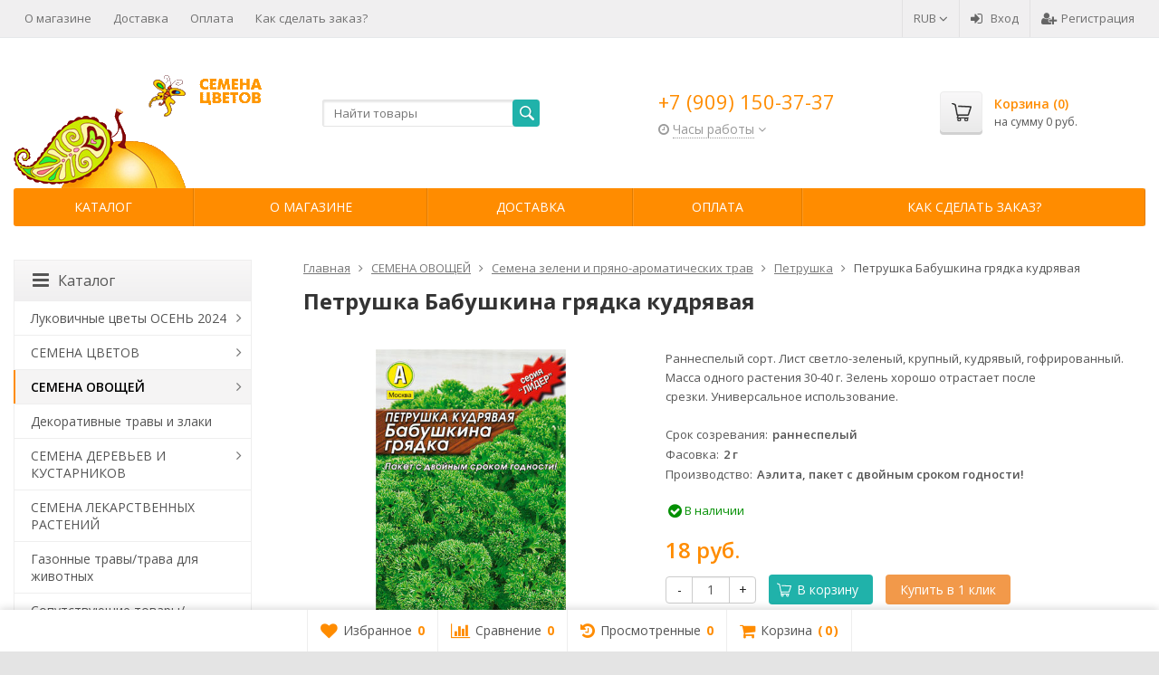

--- FILE ---
content_type: text/html; charset=utf-8
request_url: https://semenacvetov.ru/product/petrushka-kudrjavaja-babushkina-grjadka/
body_size: 23906
content:
<!DOCTYPE html>

<html lang="ru-RU">
<head prefix="product: http://ogp.me/ns/product#">
	<meta http-equiv="Content-Type" content="text/html; charset=utf-8">
	<meta name="viewport" content="width=device-width, initial-scale=1">
	<title>Петрушка кудрявая Бабушкина грядка</title>
	<meta name="Keywords" content="Петрушка кудрявая Бабушкина грядка, купить семена петрушки дешево, почтой, курьером по Москве">
	<meta name="Description" content="Петрушка кудрявая Бабушкина грядка, семена петрушки, семена Аэлита, семена петрушки почтой">
	<link rel="shortcut icon" href="/favicon.ico">
				<!-- rss -->
							<link rel="alternate" type="application/rss+xml" title="Интернет магазин Семена цветов" href="https://semenacvetov.ru/blog/rss/">
			<meta name="yandex-verification" content="8eddd557e3429b45" />
	<!-- CSS -->
	<link href="/wa-content/font/ruble/arial/fontface.css?v9.4.1.68" rel="stylesheet">
	
	<link href="//maxcdn.bootstrapcdn.com/font-awesome/latest/css/font-awesome.min.css" rel="stylesheet">
	<link href="/wa-data/public/site/themes/supreme/css/bootstrap-custom.css?v1.6.0.9" rel="stylesheet">
	<link href="/wa-data/public/site/themes/supreme/css/site.css?v1.6.0.9" rel="stylesheet">
	

			<!-- wa CSS -->
		<link href="/wa-apps/shop/plugins/buy1click/assets/frontend.bundle.css?v=1.14" rel="stylesheet">
<link href="/wa-apps/shop/plugins/buy1click/css/buy1click.css?v=1.14" rel="stylesheet">
<link href="https://semenacvetov.ru/buy1click/style/" rel="stylesheet">

		<!-- /wa CSS -->
	
	<!--[if lt IE 9]>
		<script src="/wa-data/public/site/themes/supreme/js/respond.min.js?v1.6.0.9"></script>
		<script src="/wa-data/public/site/themes/supreme/js/html5shiv.min.js?v1.6.0.9"></script>
	<![endif]-->

	<script src="/wa-content/js/jquery/jquery-1.11.1.min.js?v2.7.1"></script>
	<script src="/wa-content/js/jquery/jquery-migrate-1.2.1.min.js?v2.7.1"></script>

	<link href="https://fonts.googleapis.com/css?family=Open+Sans:400,600,700&amp;subset=cyrillic" rel="stylesheet">

	
	<script src="/wa-data/public/site/themes/supreme/js/lib.min.js?v1.6.0.9"></script>

		
				
			
								
	
	

	<script>
		var vars = {"site":{"path":{}},"enable_ajax_search":"1","site_max_width":"1300","content_width":"967.50","shop":{"cart_url":"\/cart\/"}};
	</script>

	<script src="/wa-data/public/site/themes/supreme/js/supreme.js?v1.6.0.9"></script>

	
			
<link href="/wa-data/public/shop/themes/supreme/css/shop.css?v1.6.0.9" rel="stylesheet">



<script>
$(window).load(function() {
	$('.product-list img, .cart img, .side_gallery img, .side_products img, .more-images img').retina();
});
</script>

<script src="/wa-data/public/shop/themes/supreme/js/supreme.shop.js?v1.6.0.9"></script>


<script src="/wa-data/public/shop/themes/supreme/js/product.js?v1.6.0.9"></script>




				<script>
			$(function(){
				$.cookie('products_per_page', 24, {expires: 30, path: '/'});
				
			});
		</script>
	
	<!-- plugin hook: 'frontend_head' -->
	
	<script src='/wa-apps/shop/plugins/arrived/js/main.js?v3.2.2'></script>
		<script type='text/javascript'> var arrived_ignore_stock_count = 0; </script>
		<link rel='stylesheet' href='/wa-apps/shop/plugins/arrived/css/main.css?v3.2.2' /><link rel="stylesheet" href="/wa-apps/shop/plugins/smartsearch/css/themes/base/jquery.ui.all.css">
<link rel="stylesheet" href="/wa-apps/shop/plugins/smartsearch/css/themes/base/jquery.ui.theme.css">
<script type="text/javascript" src="/wa-content/js/jquery-ui/jquery.ui.core.min.js"></script>
<script type="text/javascript" src="/wa-content/js/jquery-ui/jquery.ui.widget.min.js"></script>
<script type="text/javascript" src="/wa-content/js/jquery-ui/jquery.ui.position.min.js"></script>
<script type="text/javascript" src="/wa-content/js/jquery-ui/jquery.ui.autocomplete.min.js"></script>

<style>
    .ui-autocomplete{
        width:  auto !important;
        z-index: 9999 !important;
    }
    .autocomplete_img{
        float: left;
    }
    .autocomplete_content{
        padding-left: 5px;
        float: left;
        width: 300px;
    }
    .autocomplete_clear{
        clear: both
    }
    a.autocomplete_link{
        color: #000000 !important;
    }
    a.autocomplete_link:hover{
        color:  !important;
    }
    .autocomplete_price{
        color: #FF0000;
        font-weight: bold;
    }
</style>

<script>
    jQuery(function ($) {
        $(document).ready(function () {
            if ($("#search").length > 0) {
                $('#search').autocomplete({
                    delay: 500,
                    minLength: parseInt('2'),
                    source: function (request, response) {
                        request.term = request.term.replace(/^\s+|\s+$/g, '');
                        var query = request.term.replace(/\s+/g, '+');
                        $.ajax({
                            url: '/smartsearch/',
                            data: {
                                term: query
                            },
                            type: "GET",
                            dataType: "json",
                            success: function (data) {
                                if (data.status == 'ok') {
                                    var items = $.map(data.data, function (item) {
                                        var img = '';
                                        if (item.img_url) {
                                            img = '<img src="' + item.img_url + '" />';
                                        }
                                        return {
                                            label: item.name,
                                            value: item.name,
                                            url: item.frontend_url,
                                            text: '<div class="autocomplete_img">' + img + '</div>\
                                                <div class="autocomplete_content">\
                                                <span class="autocomplete_name">' + item.name + '</span>\
                                                <span class="autocomplete_price">' + item.price_str + '</span>\
                                                </div>\
                                                <br class="autocomplete_clear"/>'
                                        }
                                    });
                                    response(items);
                                }
                            }
                        });
                    },
                    select: function (event, ui) {
                        location.href = ui.item.url;
                    }
                }).data("autocomplete")._renderMenu = function (ul, items) {
                    $.each(items, function (index, item) {
                        $('<li></li>')
                                .data('item.autocomplete', item)
                                .append('<a href="' + item.url + '">' + item.text + '</a>')
                                .appendTo(ul);
                    });
                };
            }
        });
    });
</script><script>window.ChatraSetup = {
            colors: [
            '#f0f0f0',
            '#20b2aa'
            ]};</script><!-- Chatra {literal} -->
<script>
    (function(d, w, c) {
        w.ChatraID = 'unfhtEdvHCZgiBhnT';
        var s = d.createElement('script');
        w[c] = w[c] || function() {
            (w[c].q = w[c].q || []).push(arguments);
        };
        s.async = true;
        s.src = 'https://call.chatra.io/chatra.js';
        if (d.head) d.head.appendChild(s);
    })(document, window, 'Chatra');
</script>
<!-- /Chatra {/literal} -->
	
	
			<!-- wa headJs -->
		<meta property="og:type" content="website" />
<meta property="og:title" content="Петрушка кудрявая Бабушкина грядка" />
<meta property="og:description" content="Петрушка кудрявая Бабушкина грядка, семена петрушки, семена Аэлита, семена петрушки почтой" />
<meta property="og:image" content="https://semenacvetov.ru/wa-data/public/shop/products/07/63/26307/images/510/510.750x0.jpg" />
<meta property="og:url" content="https://semenacvetov.ru/product/petrushka-kudrjavaja-babushkina-grjadka/" />
<meta property="product:price:amount" content="18" />
<meta property="product:price:currency" content="RUB" />
<meta name="yandex-verification" content="7500973e14e27f4d" />
<meta name="google-site-verification" content="TdmJChoV5Mpnlqje_MvJR2HtzG27hxRa7ursqFu9V_4" /><script type="text/javascript">
  var _gaq = _gaq || [];
  _gaq.push(['_setAccount', 'UA-38397338-1']);
  _gaq.push(['_trackPageview']);
 
  (function() {
      var ga = document.createElement('script'); ga.type = 'text/javascript'; ga.async = true;
      ga.src = ('https:' == document.location.protocol ? 'https://ssl' : 'http://www') + '.google-analytics.com/ga.js';
      var s = document.getElementsByTagName('script')[0]; s.parentNode.insertBefore(ga, s);
  })();
</script>
		<!-- / wa headJs -->
				<!-- wa JS -->
		<script src="/wa-apps/shop/plugins/buy1click/assets/frontend.bundle.js?v=1.14"></script>
<script src="https://semenacvetov.ru/buy1click/config/"></script>
<script src="/wa-apps/shop/plugins/buy1click/js/buy1click.js?v=1.14"></script>

		<!-- / wa JS -->
	
	
						
	
			<link href="/wa-data/public/shop/themes/supreme/custom.css?v1.6.0.9" rel="stylesheet">
		
	
	
	
	
	
	
			<style>
		.site_max_width .container-fluid {
			max-width: 1330px;
		}

		#homeslider_photos.stacked .item-in{
			width: 967.50px;
		}

		#homeslider_photos.fw .item-in,
		#homeslider_photos.not_fw .item-in {
			width: 1300px;
		}

		.bg_tex .site_wrap,
		.bg_img .site_wrap {
			max-width: 1380px;
		}
		</style>
	
					 <style> /* theme_version */ .btn-primary, button.wa-button, input.wa-button, .storequickorder-button, #storequickorder .submit-button, .wa-login-form-wrapper input[type=submit], .wa-forgotpassword-form-wrapper input[type=submit], .wa-signup-form-wrapper input[type=submit], .wa-product-edit-dialog .wa-dialog-footer .wa-actions .wa-button { background-color: #20B2AA; background-image: linear-gradient(to bottom, #20B2AA 0%, #20B2AA 100%); background-repeat: repeat-x; color: #fff; } .btn-primary:hover, .btn-primary:focus, button.wa-button:hover, button.wa-button:focus, input.wa-button:hover, input.wa-button:focus, .storequickorder-button:hover, .storequickorder-button:focus, #storequickorder .submit-button:hover, #storequickorder .submit-button:focus, .wa-login-form-wrapper input[type=submit]:hover, .wa-login-form-wrapper input[type=submit]:focus, .wa-forgotpassword-form-wrapper input[type=submit]:hover, .wa-forgotpassword-form-wrapper input[type=submit]:focus, .wa-signup-form-wrapper input[type=submit]:hover, .wa-signup-form-wrapper input[type=submit]:focus, .wa-product-edit-dialog .wa-dialog-footer .wa-actions .wa-button:hover, .wa-product-edit-dialog .wa-dialog-footer .wa-actions .wa-button:focus { background-color: #FF8C00; background-image: linear-gradient(to bottom, #FF8C00 0%, #FF8C00 100%); background-repeat: repeat-x; } .btn-secondary { background-color: #70716f; background-image: linear-gradient(to bottom, #7d7e7c 0%, #636462 100%); background-repeat: repeat-x; color: #fff; } .btn-secondary:hover, .btn-secondary:focus { background-color: #636462; background-image: linear-gradient(to bottom, #70716f 0%, #575756 100%); background-repeat: repeat-x; } .btn-success { background-color: #5cb85c; background-image: linear-gradient(to bottom, #6ec06e 0%, #4cae4c 100%); background-repeat: repeat-x; } .btn-success:hover, .btn-success:focus { background-color: #4cae4c; background-image: linear-gradient(to bottom, #5cb85c 0%, #449d44 100%); background-repeat: repeat-x; } .btn-info { background-color: #5bc0de; background-image: linear-gradient(to bottom, #70c8e2 0%, #46b8da 100%); background-repeat: repeat-x; } .btn-info:hover, .btn-info:focus { background-color: #46b8da; background-image: linear-gradient(to bottom, #5bc0de 0%, #31b0d5 100%); background-repeat: repeat-x; } .btn-warning { background-color: #f0ad4e; background-image: linear-gradient(to bottom, #f2b866 0%, #eea236 100%); background-repeat: repeat-x; } .btn-warning:hover, .btn-warning:focus { background-color: #eea236; background-image: linear-gradient(to bottom, #f0ad4e 0%, #ec971f 100%); background-repeat: repeat-x; } .btn-danger { background-color: #d9534f; background-image: linear-gradient(to bottom, #de6764 0%, #d43f3a 100%); background-repeat: repeat-x; } .btn-danger:hover, .btn-danger:focus { background-color: #d43f3a; background-image: linear-gradient(to bottom, #d9534f 0%, #c9302c 100%); background-repeat: repeat-x; } .btn.disabled, .btn:disabled, .btn[disabled], .storequickorder-button.disabled, .storequickorder-button:disabled, .storequickorder-button[disabled] { background-color: #a2a2a2; background-image: linear-gradient(to bottom, #afafaf 0%, #959595 100%); background-repeat: repeat-x; opacity: 0.4; } .btn-link, .btn-link:hover, .btn-link:focus { color: #FF8C00; } .dropdown-menu > li > a:hover, .dropdown-menu > li > a:focus { background: #f5f5f5; } .dropdown-menu > .active > a, .dropdown-menu > .active > a:hover, .dropdown-menu > .active > a:focus { background-color: #FF8C00; background-image: linear-gradient(to bottom, #FF8C00 0%, #FF8C00 100%); background-repeat: repeat-x; } .alert-success { background-color: #dff0d8; background-image: linear-gradient(to bottom, #eef7ea 0%, #d0e9c6 100%); background-repeat: repeat-x; border-color: #b2dba1; } .alert-info { background-color: #d9edf7; background-image: linear-gradient(to bottom, #eef7fb 0%, #c4e3f3 100%); background-repeat: repeat-x; border-color: #9acfea; } .alert-warning { background-color: #fcf8e3; background-image: linear-gradient(to bottom, #fefefa 0%, #faf2cc 100%); background-repeat: repeat-x; border-color: #f5e79e; } .alert-danger { background-color: #f2dede; background-image: linear-gradient(to bottom, #f9f0f0 0%, #ebcccc 100%); background-repeat: repeat-x; border-color: #dca7a7; } .progress { background-color: #f5f5f5; background-image: linear-gradient(to bottom, white 0%, #e8e8e8 100%); background-repeat: repeat-x; } .progress-bar { background-color: #FF8C00; background-image: linear-gradient(to bottom, #FF8C00 0%, #FF8C00 100%); background-repeat: repeat-x; } .progress-bar-success { background-color: #5cb85c; background-image: linear-gradient(to bottom, #6ec06e 0%, #4cae4c 100%); background-repeat: repeat-x; } .progress-bar-info { background-color: #5bc0de; background-image: linear-gradient(to bottom, #70c8e2 0%, #46b8da 100%); background-repeat: repeat-x; } .progress-bar-warning { background-color: #f0ad4e; background-image: linear-gradient(to bottom, #f2b866 0%, #eea236 100%); background-repeat: repeat-x; } .progress-bar-danger { background-color: #d9534f; background-image: linear-gradient(to bottom, #de6764 0%, #d43f3a 100%); background-repeat: repeat-x; } .progress-bar-striped { background-image: linear-gradient(45deg, rgba(255, 255, 255, 0.15) 25%, transparent 25%, transparent 50%, rgba(255, 255, 255, 0.15) 50%, rgba(255, 255, 255, 0.15) 75%, transparent 75%, transparent); } .list-group-item.active, .list-group-item.active:hover, .list-group-item.active:focus { background-color: #FF8C00; background-image: linear-gradient(to bottom, #FF8C00 0%, #FF8C00 100%); background-repeat: repeat-x; border-color: #FF8C00; } .panel-default > .panel-heading { background-color: #f5f5f5; background-image: linear-gradient(to bottom, white 0%, #e8e8e8 100%); background-repeat: repeat-x; } .panel-success > .panel-heading { background-color: #dff0d8; background-image: linear-gradient(to bottom, #eef7ea 0%, #d0e9c6 100%); background-repeat: repeat-x; } .panel-info > .panel-heading { background-color: #d9edf7; background-image: linear-gradient(to bottom, #eef7fb 0%, #c4e3f3 100%); background-repeat: repeat-x; } .panel-warning > .panel-heading { background-color: #fcf8e3; background-image: linear-gradient(to bottom, #fefefa 0%, #faf2cc 100%); background-repeat: repeat-x; } .panel-danger > .panel-heading { background-color: #f2dede; background-image: linear-gradient(to bottom, #f9f0f0 0%, #ebcccc 100%); background-repeat: repeat-x; } .panel-primary { border-color: #FF8C00; } .panel-primary > .panel-heading { background-color: #FF8C00; background-image: linear-gradient(to bottom, #FF8C00 0%, #FF8C00 100%); background-repeat: repeat-x; border-color: #FF8C00; } .well { background-color: #f5f5f5; background-image: linear-gradient(to bottom, white 0%, #e8e8e8 100%); background-repeat: repeat-x; } .pagination li a, .pagination li span { color: #FF8C00; } .pagination > .active > a, .pagination > .active > a:hover, .pagination > .active > a:focus, .pagination > .active > span, .pagination > .active > span:hover, .pagination > .active > span:focus, .pagination > .selected > a, .pagination > .selected > a:hover, .pagination > .selected > a:focus, .pagination > .selected > span, .pagination > .selected > span:hover, .pagination > .selected > span:focus { background-color: #FF8C00; border-color: #FF8C00; } .nav-pills > li.active > a, .nav-pills > li.active > a:hover, .nav-pills > li.active > a:focus { background: #FF8C00; } .footer1 .title, .f_madein a, .bottom_text .page-header * { color: #20B2AA !important; } .h_contacts .phone, .h_cart .in .cart_summary, .side_news a:hover, #fixed_toolbar ul li a .count, .side_products .item:hover .name, .side_brands a:hover { color: #FF8C00 !important; } .fa { color: #FF8C00; } a, .wa-link { color: #FF8C00; } a:hover, a:focus, .wa-link:hover, .wa-link:focus { color: #FF8C00; } body .wa-link { color: #FF8C00; } body .wa-link:hover, body .wa-link:focus { color: #FF8C00; } .cb .slider .slick-dots li.slick-active button:after { background: #FF8C00; } @media all and (min-width: 768px) { .menu_collapsible li > .link > a:hover, .sub_all_levels li > .link > a:hover { color: #FF8C00 !important; } .side_menu_wrap .menu_dropdown > li:hover > .link > a, .sub_dropdown.sub_one_level li:hover > .link > a { color: #FF8C00 !important; } } @media all and (min-width: 768px) { .menubar .menu > li > .submenu .col > ul > li a:hover { color: #FF8C00 !important; } } .h_menu1 .menu > li.active > .link a { color: #FF8C00; } .h_menu2.menu_color { background-color: #FF8C00; background-image: linear-gradient(to bottom, #FF8C00 0%, #FF8C00 100%); background-repeat: repeat-x; } .h_menu2.menu_color .menu_header { background-color: #FF8C00; background-image: linear-gradient(to bottom, #FF8C00 0%, #FF8C00 100%); background-repeat: repeat-x; } .h_menu2.menu_dark { background-color: #5b5b5b; background-image: linear-gradient(to bottom, #686868 0%, #4e4e4e 100%); background-repeat: repeat-x; } .h_menu2.menu_dark .menu_header { background-color: #5b5b5b; background-image: linear-gradient(to bottom, #686868 0%, #4e4e4e 100%); background-repeat: repeat-x; } #topnav .menu > li > a:hover { color: #FF8C00; } #fixed_toolbar ul li a:after { background: #FF8C00; } #fixed_toolbar ul li.added a { background: #FF8C00; } .side_menu_wrap .menu_dropdown > li:hover > .link > a { color: #FF8C00; } .side_menu_wrap .menu_dropdown > li.active > .link > a:before { background: #FF8C00; } .side_tags a:hover { color: #FF8C00; } .home_services .item_icon svg { fill: #FF8C00; } .product_page .add2cart .price { color: #FF8C00; } .product_page .more-images .image.selected a { border-color: #FF8C00; } .product_page .inline-select a.selected { border-color: #FF8C00; box-shadow: 0 0 0 1px #FF8C00; } .s-checkout-order-page .wa-order-cart-wrapper .wa-cart-details .wa-affiliate-section .wa-button.gray, .wa-order-form-wrapper .wa-step-confirm-section .wa-section-body .wa-submit-button, .wa-order-dialog .wa-dialog-body .wa-dialog-footer .wa-button.blue { background-color: #20B2AA; background-image: linear-gradient(to bottom, #20B2AA 0%, #20B2AA 100%); background-repeat: repeat-x; } .s-checkout-order-page .wa-order-cart-wrapper .wa-cart-details .wa-affiliate-section .wa-button.gray:hover, .s-checkout-order-page .wa-order-cart-wrapper .wa-cart-details .wa-affiliate-section .wa-button.gray:focus, .wa-order-form-wrapper .wa-step-confirm-section .wa-section-body .wa-submit-button:hover, .wa-order-form-wrapper .wa-step-confirm-section .wa-section-body .wa-submit-button:focus, .wa-order-dialog .wa-dialog-body .wa-dialog-footer .wa-button.blue:hover, .wa-order-dialog .wa-dialog-body .wa-dialog-footer .wa-button.blue:focus { background-color: #FF8C00; background-image: linear-gradient(to bottom, #FF8C00 0%, #FF8C00 100%); background-repeat: repeat-x; } .wa-order-dialog .wa-dialog-body .wa-dialog-footer .wa-button.gray { background-color: #70716f; background-image: linear-gradient(to bottom, #7d7e7c 0%, #636462 100%); background-repeat: repeat-x; color: #fff; } .wa-order-dialog .wa-dialog-body .wa-dialog-footer .wa-button.gray:hover, .wa-order-dialog .wa-dialog-body .wa-dialog-footer .wa-button.gray:focus { background-color: #636462; background-image: linear-gradient(to bottom, #70716f 0%, #575756 100%); background-repeat: repeat-x; } </style> 
	
			
					</head>
<body class=" theme-orange3 theme_not_flat site_max_width bg_img bg_fixed bg_stretch_cover"  style="background-color:#e4e4e4; background-image: url('/wa-data/public/site/themes/supreme/img/themesettings/custom_bg.jpg?v1577185748');">



<div class="remodal-bg">
<div class="site_wrap">

	<div id="topnav" class="has_site_menu">
	<div class="container-fluid">
		<nav class="topnav-in">
							<div class="auth_menu">
					<ul class="menu">

						
						
																				<li class="currency-toggle">
								<a href="#" data-toggle="dropdown" aria-expanded="true">
									
									RUB <i class="fa fa-angle-down"></i>
								</a>
								<ul class="dropdown-menu" role="menu">
																		<li class="active">
										<a data-value="RUB">RUB</a>
									</li>
																		<li >
										<a data-value="USD">USD</a>
									</li>
																		<li >
										<a data-value="EUR">EUR</a>
									</li>
																		<li >
										<a data-value="GBP">GBP</a>
									</li>
																	</ul>
							</li>
						
																				<li class="h_login"><a href="/login/" rel="nofollow"><i class="fa fa-sign-in"></i>Вход</a></li>
							<li class="h_reg"><a href="/signup/" rel="nofollow"><i class="fa fa-user-plus"></i>Регистрация</a></li>
																		</ul>
				</div>
			
							<div class="site_menu">
					<ul class="menu hidden-xs">
						
																																																																																																									
																																																										<li ><a href="/about-us/">О магазине</a></li>
																																																																			<li ><a href="/2/">Доставка</a></li>
																																																																			<li ><a href="/10/">Оплата</a></li>
																																																																			<li ><a href="/how-to-order/">Как сделать заказ?</a></li>
																														
						
						<li class="menu-more hassub hidden">
							<a href="#">Ещё <i class="fa fa-angle-down"></i></a>
							<ul class="submenu dropdown-menu"></ul>
						</li>
					</ul>
				</div>
			
							<div class="h_search visible-sm-block visible-xs-block">
					<!-- product search -->
					<form method="get" action="/search/" class="search">
						<input class="search-field" autocomplete="off" type="search" name="query"  placeholder="Найти товары">
						<button class="btn btn-primary" type="submit"><i></i></button>
					</form>
				</div>
					</nav>
		<div class="clear-both"></div>
	</div>
</div>
<!-- / #topnav -->

	<header id="header" class="container-fluid">
	<div class="row">
		<div class="col col-md-3 col-sm-4 col-xs-6 h_logo">
			<a href="/">
									<img src="/wa-data/public/site/themes/supreme/img/logo.png?v1577187140" alt="Интернет магазин Семена цветов">
							</a>
		</div>

					<div class="col col-md-3 col-xs-6 h_search hidden-xs hidden-sm">
				<form method="get" action="/search/" class="search">
					<input class="search-field" id="search" autocomplete="off" type="search" name="query"  placeholder="Найти товары">
					<button class="btn btn-primary" type="submit"><i></i></button>
				</form>

							</div>

							<div class="col col-md-3 col-sm-4 col-xs-6 h_contacts">
					<div class="in">
													<div class="phone">+7 (909) 150-37-37</div>
						
																				<div class="s-schedule-wrapper" id="js-header-schedule-wrapper">
								<div class="s-visible">
									<div class="s-label-wrapper js-show-schedule" title="Часы работы">
										<i class="fa fa-clock-o" aria-hidden="true"></i>
										<span>Часы работы</span>
										<i class="fa arrow-toggle"></i>
									</div>
								</div>
								<div class="s-hidden bottom right">
									<div class="s-days-wrapper">
																					<div class="s-day-wrapper">
												<div class="s-date">Понедельник</div>
												<div class="s-value">
																											<div class="s-time">09:00 &mdash; 19:00</div>
																									</div>
											</div>
																					<div class="s-day-wrapper">
												<div class="s-date">Вторник</div>
												<div class="s-value">
																											<div class="s-time">09:00 &mdash; 19:00</div>
																									</div>
											</div>
																					<div class="s-day-wrapper">
												<div class="s-date">Среда</div>
												<div class="s-value">
																											<div class="s-time">09:00 &mdash; 19:00</div>
																									</div>
											</div>
																					<div class="s-day-wrapper">
												<div class="s-date">Четверг</div>
												<div class="s-value">
																											<div class="s-time">09:00 &mdash; 19:00</div>
																									</div>
											</div>
																					<div class="s-day-wrapper">
												<div class="s-date">Пятница</div>
												<div class="s-value">
																											<div class="s-time">09:00 &mdash; 18:00</div>
																									</div>
											</div>
																					<div class="s-day-wrapper">
												<div class="s-date">Суббота</div>
												<div class="s-value">
																											<div class="s-text">выходной</div>
																									</div>
											</div>
																					<div class="s-day-wrapper">
												<div class="s-date">Воскресенье</div>
												<div class="s-value">
																											<div class="s-text">выходной</div>
																									</div>
											</div>
																			</div>
									<i class="s-close-icon js-close-schedule" title="Закрыть">&times;</i>
								</div>
							</div>
											</div>
				</div>
			
			<div class="col col-md-3 col-sm-4 h_cart hidden-xs">
				<div class="in">
										
																						
					<a href="/cart/" id="cart" class=" empty" rel="nofollow">
						<i class="icon"></i>
						<div class="cart_summary">
							Корзина (<span class="cart_count cart-count">0</span>)
						</div>
						<div class="cart_total_wrap">на сумму <span class="cart_total cart-total">0  руб.</span></div>
					</a>
				</div>
			</div>
			</div>
</header>

	<div class="container-fluid menubars">
																			
	
	
		<div class="menubar h_menu1 visible-xs-block">
		<div class="menu_header clearfix">
			<span class="menu_toggle"><i class="fa fa-bars"></i>Меню</span>
		</div>
		<div class="menu_wrapper">
			<ul class="menu menu_dropdown"><li class=""><div class="link"><a data-icon-id="1" href="/about-us/" title="О магазине">О магазине</a></div></li><li class=""><div class="link"><a data-icon-id="2" href="/2/" title="Доставка">Доставка</a></div></li><li class=""><div class="link"><a data-icon-id="3" href="/10/" title="Оплата">Оплата</a></div></li><li class=""><div class="link"><a data-icon-id="4" href="/how-to-order/" title="Как сделать заказ?">Как сделать заказ?</a></div></li></ul>
		</div>
	</div>
	
					
										<div class="menubar h_menu2 menu_color">
			<div class="menu_header visible-xs-block clearfix">
				<span class="menu_toggle"><i class="fa fa-bars"></i>Каталог</span>
			</div>

			
			
			<div class="menu_wrapper hidden-xs clearfix">
				<ul class="menu menu_dropdown"><li class=" hassub"><div class="link"><span class="sub_toggle"><i class="fa fa-plus"></i><i class="fa fa-minus"></i></span><a data-icon-id="-1" href="#" title="Каталог">Каталог</a></div><div class="submenu sub_dropdown sub_one_level"><ul class="level2"><li class=" hassub"><div class="link"><span class="sub_toggle"><i class="fa fa-plus"></i><i class="fa fa-minus"></i></span><a data-icon-id="1718" href="/category/lukovichnye-cvety-osen/" title="Луковичные цветы ОСЕНЬ 2024">Луковичные цветы ОСЕНЬ 2024</a></div><div class="submenu sub_dropdown sub_all_levels"><ul class="level3"><li class=" hassub"><div class="link"><span class="sub_toggle"><i class="fa fa-plus"></i><i class="fa fa-minus"></i></span><a data-icon-id="1720" href="/category/tjulpany/" title="Тюльпаны">Тюльпаны</a></div><div class="submenu sub_dropdown sub_all_levels"><ul class="level4"><li class=""><div class="link"><a data-icon-id="1758" href="/category/tjulpany-bahromchatye/" title="Бахромчатые">Бахромчатые</a></div></li><li class=""><div class="link"><a data-icon-id="1754" href="/category/tjulpany-botanicheskie/" title="Ботанические">Ботанические</a></div></li><li class=""><div class="link"><a data-icon-id="1766" href="/category/darvinovy-gibridy/" title="Дарвиновы гибриды">Дарвиновы гибриды</a></div></li><li class=""><div class="link"><a data-icon-id="1757" href="/category/mahrovye-rannie/" title="Махровые ранние">Махровые ранние</a></div></li><li class=""><div class="link"><a data-icon-id="1752" href="/category/tjulpany-mahrovye-pozdnie/" title="Махровые поздние">Махровые поздние</a></div></li><li class=""><div class="link"><a data-icon-id="1753" href="/category/tjulpany-mnogocvetkovye/" title="Многоцветковые">Многоцветковые</a></div></li><li class=""><div class="link"><a data-icon-id="1750" href="/category/tjulpany-triumf/" title="Тюльпаны Триумф">Тюльпаны Триумф</a></div></li><li class=""><div class="link"><a data-icon-id="1775" href="/category/tjulpany-miks/" title="Тюльпаны Микс">Тюльпаны Микс</a></div></li></ul></div></li><li class=""><div class="link"><a data-icon-id="1722" href="/category/giacinty/" title="Гиацинты">Гиацинты</a></div></li><li class=" hassub"><div class="link"><span class="sub_toggle"><i class="fa fa-plus"></i><i class="fa fa-minus"></i></span><a data-icon-id="1719" href="/category/krokusy/" title="Крокусы">Крокусы</a></div><div class="submenu sub_dropdown sub_all_levels"><ul class="level4"><li class=""><div class="link"><a data-icon-id="1773" href="/category/botanicheskie_r6/" title="Ботанические">Ботанические</a></div></li><li class=""><div class="link"><a data-icon-id="1772" href="/category/krupnocvetkovye/" title="Крупноцветковые">Крупноцветковые</a></div></li></ul></div></li><li class=" hassub"><div class="link"><span class="sub_toggle"><i class="fa fa-plus"></i><i class="fa fa-minus"></i></span><a data-icon-id="1721" href="/category/narcissy/" title="Нарциссы">Нарциссы</a></div><div class="submenu sub_dropdown sub_all_levels"><ul class="level4"><li class=""><div class="link"><a data-icon-id="1765" href="/category/botanicheskie/" title="Ботанические">Ботанические</a></div></li><li class=""><div class="link"><a data-icon-id="1768" href="/category/narcissy-mahrovye/" title="Махровые">Махровые</a></div></li><li class=""><div class="link"><a data-icon-id="1770" href="/category/narcissy-mnogocvetkovye/" title="Многоцветковые">Многоцветковые</a></div></li><li class=""><div class="link"><a data-icon-id="1769" href="/category/narcissy-split-korona/" title="Сплит-корона">Сплит-корона</a></div></li><li class=""><div class="link"><a data-icon-id="1771" href="/category/narcissy-trubchatye/" title="Трубчатые">Трубчатые</a></div></li></ul></div></li><li class=" hassub"><div class="link"><span class="sub_toggle"><i class="fa fa-plus"></i><i class="fa fa-minus"></i></span><a data-icon-id="1736" href="/category/melkolukovichnye-osen/" title="Мелколуковичные осень">Мелколуковичные осень</a></div><div class="submenu sub_dropdown sub_all_levels"><ul class="level4"><li class=""><div class="link"><a data-icon-id="1806" href="/category/luki-dekorativnye/" title="Луки декоративные">Луки декоративные</a></div></li><li class=""><div class="link"><a data-icon-id="1805" href="/category/muskari/" title="Мускари">Мускари</a></div></li></ul></div></li></ul></div></li><li class=" hassub"><div class="link"><span class="sub_toggle"><i class="fa fa-plus"></i><i class="fa fa-minus"></i></span><a data-icon-id="1649" href="/category/semena-cvetov/" title="СЕМЕНА ЦВЕТОВ">СЕМЕНА ЦВЕТОВ</a></div><div class="submenu sub_dropdown sub_all_levels"><ul class="level3"><li class=" hassub"><div class="link"><span class="sub_toggle"><i class="fa fa-plus"></i><i class="fa fa-minus"></i></span><a data-icon-id="1655" href="/category/odoletniki/" title="Однолетние">Однолетние</a></div><div class="submenu sub_dropdown sub_all_levels"><ul class="level4"><li class=""><div class="link"><a data-icon-id="1842" href="/category/ageratum/" title="Агератум">Агератум</a></div></li><li class=""><div class="link"><a data-icon-id="1867" href="/category/alissum/" title="Алиссум">Алиссум</a></div></li><li class=""><div class="link"><a data-icon-id="1843" href="/category/amarant/" title="Амарант">Амарант</a></div></li><li class=""><div class="link"><a data-icon-id="1689" href="/category/astry/" title="Астры одн.">Астры одн.</a></div></li><li class=""><div class="link"><a data-icon-id="1799" href="/category/barhatcy/" title="Бархатцы">Бархатцы</a></div></li><li class=""><div class="link"><a data-icon-id="1873" href="/category/vasilki/" title="Васильки">Васильки</a></div></li><li class=""><div class="link"><a data-icon-id="1829" href="/category/verbena/" title="Вербена">Вербена</a></div></li><li class=""><div class="link"><a data-icon-id="1874" href="/category/gatsaniya/" title="Гацания">Гацания</a></div></li><li class=""><div class="link"><a data-icon-id="1802" href="/category/gvozdiki/" title="Гвоздики одн.">Гвоздики одн.</a></div></li><li class=""><div class="link"><a data-icon-id="1827" href="/category/georgina/" title="Георгина">Георгина</a></div></li><li class=""><div class="link"><a data-icon-id="1831" href="/category/godecija/" title="Годеция">Годеция</a></div></li><li class=""><div class="link"><a data-icon-id="1845" href="/category/dekorativnye-ovoshchi/" title="Декоративные овощи">Декоративные овощи</a></div></li><li class=""><div class="link"><a data-icon-id="1859" href="/category/delfiniumy-odn/" title="Дельфиниумы одн.">Дельфиниумы одн.</a></div></li><li class=""><div class="link"><a data-icon-id="1875" href="/category/dushistyy-goroshek-od/" title="Душистый горошек од.">Душистый горошек од.</a></div></li><li class=""><div class="link"><a data-icon-id="1825" href="/category/pomeja/" title="Ипомея">Ипомея</a></div></li><li class=""><div class="link"><a data-icon-id="1823" href="/category/kalendula/" title="Календула">Календула</a></div></li><li class=""><div class="link"><a data-icon-id="1882" href="/category/koleus/" title="Колеус">Колеус</a></div></li><li class=""><div class="link"><a data-icon-id="1866" href="/category/kosmeya/" title="Космея">Космея</a></div></li><li class=""><div class="link"><a data-icon-id="1816" href="/category/lobelii-/" title="Лобелии">Лобелии</a></div></li><li class=""><div class="link"><a data-icon-id="1834" href="/category/lvinyj-zev/" title="Львиный зев">Львиный зев</a></div></li><li class=""><div class="link"><a data-icon-id="1826" href="/category/maki_3o/" title="Мак">Мак</a></div></li><li class=""><div class="link"><a data-icon-id="1824" href="/category/nasturcii/" title="Настурции">Настурции</a></div></li><li class=""><div class="link"><a data-icon-id="1844" href="/category/odnoletniki-raznye/" title="Однолетники разные">Однолетники разные</a></div></li><li class=""><div class="link"><a data-icon-id="1791" href="/category/petunii/" title="Петунии">Петунии</a></div></li><li class=""><div class="link"><a data-icon-id="1883" href="/category/portulak/" title="Портулак">Портулак</a></div></li><li class=""><div class="link"><a data-icon-id="1857" href="/category/rudbekii-odn/" title="Рудбекии одн.">Рудбекии одн.</a></div></li><li class=""><div class="link"><a data-icon-id="1836" href="/category/salvija/" title="Сальвия">Сальвия</a></div></li><li class=""><div class="link"><a data-icon-id="1880" href="/category/fatseliya/" title="Фацелия">Фацелия</a></div></li><li class=""><div class="link"><a data-icon-id="1808" href="/category/floksy_am/" title="Флоксы одн.">Флоксы одн.</a></div></li><li class=""><div class="link"><a data-icon-id="1819" href="/category/hrizantemy/" title="Хризантемы одн.">Хризантемы одн.</a></div></li><li class=""><div class="link"><a data-icon-id="1846" href="/category/tseloziya/" title="Целозия">Целозия</a></div></li><li class=""><div class="link"><a data-icon-id="1832" href="/category/cinnii/" title="Циннии">Циннии</a></div></li><li class=""><div class="link"><a data-icon-id="1814" href="/category/shtok-rozymalvy-semena/" title="Шток-розы/Мальвы">Шток-розы/Мальвы</a></div></li><li class=""><div class="link"><a data-icon-id="1871" href="/category/eustomy/" title="Эустомы">Эустомы</a></div></li></ul></div></li><li class=" hassub"><div class="link"><span class="sub_toggle"><i class="fa fa-plus"></i><i class="fa fa-minus"></i></span><a data-icon-id="1724" href="/category/mnogoletnie/" title="Многолетние">Многолетние</a></div><div class="submenu sub_dropdown sub_all_levels"><ul class="level4"><li class=""><div class="link"><a data-icon-id="1809" href="/category/akvilegii/" title="Аквилегии">Аквилегии</a></div></li><li class=""><div class="link"><a data-icon-id="1811" href="/category/alpijskaja-gorka/" title="Альпийская горка">Альпийская горка</a></div></li><li class=""><div class="link"><a data-icon-id="1856" href="/category/astilby/semena/" title="Астильбы">Астильбы</a></div></li><li class=""><div class="link"><a data-icon-id="1862" href="/category/badan/" title="Баданы">Баданы</a></div></li><li class=""><div class="link"><a data-icon-id="1876" href="/category/buzulniki/" title="Бузульники">Бузульники</a></div></li><li class=""><div class="link"><a data-icon-id="1863" href="/category/vatochnik/" title="Ваточники">Ваточники</a></div></li><li class=""><div class="link"><a data-icon-id="1864" href="/category/veroniki/" title="Вероники">Вероники</a></div></li><li class=""><div class="link"><a data-icon-id="1847" href="/category/violy/" title="Виолы">Виолы</a></div></li><li class=""><div class="link"><a data-icon-id="1885" href="/category/gaylardii/" title="Гайлардии">Гайлардии</a></div></li><li class=""><div class="link"><a data-icon-id="1810" href="/category/gvozdiki_db/" title="Гвоздики">Гвоздики</a></div></li><li class=""><div class="link"><a data-icon-id="1792" href="/category/gejhery/" title="Гейхеры">Гейхеры</a></div></li><li class=""><div class="link"><a data-icon-id="1878" href="/category/gipsofila/" title="Гипсофилы">Гипсофилы</a></div></li><li class=""><div class="link"><a data-icon-id="1803" href="/category/delfiniumy_semena/" title="Дельфиниумы">Дельфиниумы</a></div></li><li class=""><div class="link"><a data-icon-id="1818" href="/category/risy/" title="Ирисы">Ирисы</a></div></li><li class=""><div class="link"><a data-icon-id="1794" href="/category/klematisy_semena/" title="Клематисы">Клематисы</a></div></li><li class=""><div class="link"><a data-icon-id="1840" href="/category/kolokolchiki/" title="Колокольчики">Колокольчики</a></div></li><li class=""><div class="link"><a data-icon-id="1854" href="/category/lavanda/" title="Лаванда">Лаванда</a></div></li><li class=""><div class="link"><a data-icon-id="1879" href="/category/liatrisy/" title="Лиатрисы">Лиатрисы</a></div></li><li class=""><div class="link"><a data-icon-id="1877" href="/category/likhnis/" title="Лихнис">Лихнис</a></div></li><li class=""><div class="link"><a data-icon-id="1865" href="/category/lyupiny/" title="Люпины">Люпины</a></div></li><li class=""><div class="link"><a data-icon-id="1849" href="/category/maki-mnogoletnie/" title="Маки многолетние">Маки многолетние</a></div></li><li class=""><div class="link"><a data-icon-id="1804" href="/category/margaritki/" title="Маргаритки">Маргаритки</a></div></li><li class=""><div class="link"><a data-icon-id="1853" href="/category/mnogoletniki-raznye/" title="Многолетники разные">Многолетники разные</a></div></li><li class=""><div class="link"><a data-icon-id="1881" href="/category/naperstyanki/" title="Наперстянки">Наперстянки</a></div></li><li class=""><div class="link"><a data-icon-id="1860" href="/category/nezabudki/" title="Незабудки">Незабудки</a></div></li><li class=""><div class="link"><a data-icon-id="1868" href="/category/nivyaniki/" title="Нивяники">Нивяники</a></div></li><li class=""><div class="link"><a data-icon-id="1855" href="/category/semena-pionov/" title="Пионы">Пионы</a></div></li><li class=""><div class="link"><a data-icon-id="1869" href="/category/piretrum/" title="Пиретрум">Пиретрум</a></div></li><li class=""><div class="link"><a data-icon-id="1839" href="/category/primuly/" title="Примулы">Примулы</a></div></li><li class=""><div class="link"><a data-icon-id="1870" href="/category/prostrely/" title="Прострелы">Прострелы</a></div></li><li class=""><div class="link"><a data-icon-id="1821" href="/category/rozy_8e/" title="Розы">Розы</a></div></li><li class=""><div class="link"><a data-icon-id="1812" href="/category/rudbekiiehinacei/" title="Рудбекии/Эхинацеи">Рудбекии/Эхинацеи</a></div></li><li class=""><div class="link"><a data-icon-id="1852" href="/category/tysyachelistniki/" title="Тысячелистники">Тысячелистники</a></div></li><li class=""><div class="link"><a data-icon-id="1817" href="/category/fialki/" title="Фиалки">Фиалки</a></div></li><li class=""><div class="link"><a data-icon-id="1850" href="/category/floksy/mn/" title="Флоксы">Флоксы</a></div></li><li class=""><div class="link"><a data-icon-id="1815" href="/category/hosty_tn/" title="Хосты">Хосты</a></div></li><li class=""><div class="link"><a data-icon-id="1813" href="/category/hrizantemy-semena/" title="Хризантемы">Хризантемы</a></div></li><li class=""><div class="link"><a data-icon-id="1886" href="/category/shalfey/" title="Шалфей">Шалфей</a></div></li><li class=""><div class="link"><a data-icon-id="1884" href="/category/erigeron-melkolepestnik/" title="Эригерон (мелколепестник)">Эригерон (мелколепестник)</a></div></li></ul></div></li><li class=""><div class="link"><a data-icon-id="1833" href="/category/komnatnye/" title="Комнатные">Комнатные</a></div></li></ul></div></li><li class="active hassub"><div class="link"><span class="sub_toggle"><i class="fa fa-plus"></i><i class="fa fa-minus"></i></span><a data-icon-id="1648" href="/category/semena-ovoshej/" title="СЕМЕНА ОВОЩЕЙ">СЕМЕНА ОВОЩЕЙ</a></div><div class="submenu sub_dropdown sub_all_levels"><ul class="level3"><li class=""><div class="link"><a data-icon-id="1830" href="/category/arbuzy/" title="Арбузы/Дыни">Арбузы/Дыни</a></div></li><li class=""><div class="link"><a data-icon-id="1657" href="/category/baklazhany/" title="Баклажаны">Баклажаны</a></div></li><li class=" hassub"><div class="link"><span class="sub_toggle"><i class="fa fa-plus"></i><i class="fa fa-minus"></i></span><a data-icon-id="1798" href="/category/goroh/" title="Бобы/Горох/Фасоль/Кукуруза">Бобы/Горох/Фасоль/Кукуруза</a></div><div class="submenu sub_dropdown sub_all_levels"><ul class="level4"><li class=""><div class="link"><a data-icon-id="1780" href="/category/fasol/" title="Фасоль">Фасоль</a></div></li></ul></div></li><li class=""><div class="link"><a data-icon-id="1738" href="/category/drazhirovannye-semena/" title="Дражированные семена">Дражированные семена</a></div></li><li class=""><div class="link"><a data-icon-id="1668" href="/category/zemljanika/" title="Земляника/Клубника">Земляника/Клубника</a></div></li><li class=""><div class="link"><a data-icon-id="1656" href="/category/kabachki/" title="Кабачки/Патиссоны">Кабачки/Патиссоны</a></div></li><li class=""><div class="link"><a data-icon-id="1654" href="/category/kapusta/" title="Капуста">Капуста</a></div></li><li class=""><div class="link"><a data-icon-id="1670" href="/category/luk/" title="Лук">Лук</a></div></li><li class=""><div class="link"><a data-icon-id="1652" href="/category/morkov/" title="Морковь">Морковь</a></div></li><li class=""><div class="link"><a data-icon-id="1653" href="/category/ogurcy/" title="Огурцы">Огурцы</a></div></li><li class=""><div class="link"><a data-icon-id="1662" href="/category/perec/" title="Перец">Перец</a></div></li><li class=""><div class="link"><a data-icon-id="1661" href="/category/redis/" title="Редис/Редька/Дайкон">Редис/Редька/Дайкон</a></div></li><li class=""><div class="link"><a data-icon-id="1676" href="/category/repa/" title="Репа">Репа</a></div></li><li class=""><div class="link"><a data-icon-id="1665" href="/category/svekla/" title="Свекла">Свекла</a></div></li><li class="active hassub"><div class="link"><span class="sub_toggle"><i class="fa fa-plus"></i><i class="fa fa-minus"></i></span><a data-icon-id="1788" href="/category/semena-zeleni-i-prjano-aromaticheskih-trav/" title="Семена зелени и пряно-ароматических трав">Семена зелени и пряно-ароматических трав</a></div><div class="submenu sub_dropdown sub_all_levels"><ul class="level4"><li class=""><div class="link"><a data-icon-id="1663" href="/category/bazilik/" title="Базилик">Базилик</a></div></li><li class=""><div class="link"><a data-icon-id="1777" href="/category/gorchica/" title="Горчица">Горчица</a></div></li><li class="active"><div class="link"><a data-icon-id="1669" href="/category/petrushka/" title="Петрушка">Петрушка</a></div></li><li class=""><div class="link"><a data-icon-id="1797" href="/category/raznoe-semena-zeleni-travu/" title="Разное">Разное</a></div></li><li class=""><div class="link"><a data-icon-id="1658" href="/category/salat/" title="Салат">Салат</a></div></li><li class=""><div class="link"><a data-icon-id="1675" href="/category/selderej/" title="Сельдерей">Сельдерей</a></div></li><li class=""><div class="link"><a data-icon-id="1664" href="/category/ukrop/" title="Укроп">Укроп</a></div></li><li class=""><div class="link"><a data-icon-id="1729" href="/category/shpinat/" title="Шпинат">Шпинат</a></div></li><li class=""><div class="link"><a data-icon-id="1727" href="/category/shavel/" title="Щавель">Щавель</a></div></li></ul></div></li><li class=""><div class="link"><a data-icon-id="1666" href="/category/semena-na-lente/" title="Семена на ленте">Семена на ленте</a></div></li><li class=""><div class="link"><a data-icon-id="1851" href="/category/seyalka-plyus/" title="Сеялка ПЛЮС">Сеялка ПЛЮС</a></div></li><li class=""><div class="link"><a data-icon-id="1659" href="/category/tomaty/" title="Томаты">Томаты</a></div></li><li class=""><div class="link"><a data-icon-id="1739" href="/category/tykva/" title="Тыква">Тыква</a></div></li><li class=""><div class="link"><a data-icon-id="1781" href="/category/fizales/" title="Физалис">Физалис</a></div></li></ul></div></li><li class=""><div class="link"><a data-icon-id="1745" href="/category/dekorativnye-travy/" title="Декоративные травы и злаки">Декоративные травы и злаки</a></div></li><li class=" hassub"><div class="link"><span class="sub_toggle"><i class="fa fa-plus"></i><i class="fa fa-minus"></i></span><a data-icon-id="1725" href="/category/semena-derevev-i-kustarnikov/" title="СЕМЕНА ДЕРЕВЬЕВ И КУСТАРНИКОВ">СЕМЕНА ДЕРЕВЬЕВ И КУСТАРНИКОВ</a></div><div class="submenu sub_dropdown sub_all_levels"><ul class="level3"><li class=""><div class="link"><a data-icon-id="1848" href="/category/dekorativnye/" title="Декоративные">Декоративные</a></div></li><li class=""><div class="link"><a data-icon-id="1828" href="/category/liany/" title="Лианы">Лианы</a></div></li><li class=""><div class="link"><a data-icon-id="1795" href="/category/plodovo-jagodnye/" title="Плодово-ягодные">Плодово-ягодные</a></div></li><li class=""><div class="link"><a data-icon-id="1800" href="/category/hvojnye/" title="Хвойные">Хвойные</a></div></li></ul></div></li><li class=""><div class="link"><a data-icon-id="1822" href="/category/semena-lekarstvennyh-rastenj/" title="СЕМЕНА ЛЕКАРСТВЕННЫХ РАСТЕНИЙ">СЕМЕНА ЛЕКАРСТВЕННЫХ РАСТЕНИЙ</a></div></li><li class=""><div class="link"><a data-icon-id="1674" href="/category/gazonnye-travy/" title="Газонные травы/трава для животных">Газонные травы/трава для животных</a></div></li><li class=""><div class="link"><a data-icon-id="1747" href="/category/soputstvujushie-tovary/" title="Сопутствующие товары/удобрения">Сопутствующие товары/удобрения</a></div></li></ul></div></li><li class=""><div class="link"><a data-icon-id="1" href="/about-us/" title="О магазине">О магазине</a></div></li><li class=""><div class="link"><a data-icon-id="2" href="/2/" title="Доставка">Доставка</a></div></li><li class=""><div class="link"><a data-icon-id="3" href="/10/" title="Оплата">Оплата</a></div></li><li class=""><div class="link"><a data-icon-id="4" href="/how-to-order/" title="Как сделать заказ?">Как сделать заказ?</a></div></li><li class="menu-more hassub hidden"><div class="link"><a href="#">...</a></div><div class="submenu sub_dropdown sub_one_level"><ul class="level2"></ul></div></li></ul>
			</div>
			<div class="menu_wrapper hidden-sm hidden-md hidden-lg clearfix">
				<ul class="menu menu_dropdown"><li class=" hassub"><div class="link"><span class="sub_toggle"><i class="fa fa-plus"></i><i class="fa fa-minus"></i></span><a data-icon-id="1718" href="/category/lukovichnye-cvety-osen/" title="Луковичные цветы ОСЕНЬ 2024">Луковичные цветы ОСЕНЬ 2024</a></div><div class="submenu sub_dropdown sub_all_levels"><div class="col "><ul class="level2"><li class=""><div class="link"><span class="sub_toggle"><i class="fa fa-plus"></i><i class="fa fa-minus"></i></span><a data-icon-id="1720" href="/category/tjulpany/" title="Тюльпаны">Тюльпаны</a></div><div class="submenu sub_dropdown sub_all_levels"><ul class="level3"><li class=""><div class="link"><a data-icon-id="1758" href="/category/tjulpany-bahromchatye/" title="Бахромчатые">Бахромчатые</a></div></li><li class=""><div class="link"><a data-icon-id="1754" href="/category/tjulpany-botanicheskie/" title="Ботанические">Ботанические</a></div></li><li class=""><div class="link"><a data-icon-id="1766" href="/category/darvinovy-gibridy/" title="Дарвиновы гибриды">Дарвиновы гибриды</a></div></li><li class=""><div class="link"><a data-icon-id="1757" href="/category/mahrovye-rannie/" title="Махровые ранние">Махровые ранние</a></div></li><li class=""><div class="link"><a data-icon-id="1752" href="/category/tjulpany-mahrovye-pozdnie/" title="Махровые поздние">Махровые поздние</a></div></li><li class=""><div class="link"><a data-icon-id="1753" href="/category/tjulpany-mnogocvetkovye/" title="Многоцветковые">Многоцветковые</a></div></li><li class=""><div class="link"><a data-icon-id="1750" href="/category/tjulpany-triumf/" title="Тюльпаны Триумф">Тюльпаны Триумф</a></div></li><li class=""><div class="link"><a data-icon-id="1775" href="/category/tjulpany-miks/" title="Тюльпаны Микс">Тюльпаны Микс</a></div></li></ul></div></li><li class=""><div class="link"><a data-icon-id="1722" href="/category/giacinty/" title="Гиацинты">Гиацинты</a></div></li></ul></div><div class="col "><ul class="level2"><li class=""><div class="link"><span class="sub_toggle"><i class="fa fa-plus"></i><i class="fa fa-minus"></i></span><a data-icon-id="1719" href="/category/krokusy/" title="Крокусы">Крокусы</a></div><div class="submenu sub_dropdown sub_all_levels"><ul class="level3"><li class=""><div class="link"><a data-icon-id="1773" href="/category/botanicheskie_r6/" title="Ботанические">Ботанические</a></div></li><li class=""><div class="link"><a data-icon-id="1772" href="/category/krupnocvetkovye/" title="Крупноцветковые">Крупноцветковые</a></div></li></ul></div></li><li class=""><div class="link"><span class="sub_toggle"><i class="fa fa-plus"></i><i class="fa fa-minus"></i></span><a data-icon-id="1721" href="/category/narcissy/" title="Нарциссы">Нарциссы</a></div><div class="submenu sub_dropdown sub_all_levels"><ul class="level3"><li class=""><div class="link"><a data-icon-id="1765" href="/category/botanicheskie/" title="Ботанические">Ботанические</a></div></li><li class=""><div class="link"><a data-icon-id="1768" href="/category/narcissy-mahrovye/" title="Махровые">Махровые</a></div></li><li class=""><div class="link"><a data-icon-id="1770" href="/category/narcissy-mnogocvetkovye/" title="Многоцветковые">Многоцветковые</a></div></li><li class=""><div class="link"><a data-icon-id="1769" href="/category/narcissy-split-korona/" title="Сплит-корона">Сплит-корона</a></div></li><li class=""><div class="link"><a data-icon-id="1771" href="/category/narcissy-trubchatye/" title="Трубчатые">Трубчатые</a></div></li></ul></div></li></ul></div><div class="col "><ul class="level2"><li class=""><div class="link"><span class="sub_toggle"><i class="fa fa-plus"></i><i class="fa fa-minus"></i></span><a data-icon-id="1736" href="/category/melkolukovichnye-osen/" title="Мелколуковичные осень">Мелколуковичные осень</a></div><div class="submenu sub_dropdown sub_all_levels"><ul class="level3"><li class=""><div class="link"><a data-icon-id="1806" href="/category/luki-dekorativnye/" title="Луки декоративные">Луки декоративные</a></div></li><li class=""><div class="link"><a data-icon-id="1805" href="/category/muskari/" title="Мускари">Мускари</a></div></li></ul></div></li></ul></div></div></li><li class=" hassub"><div class="link"><span class="sub_toggle"><i class="fa fa-plus"></i><i class="fa fa-minus"></i></span><a data-icon-id="1649" href="/category/semena-cvetov/" title="СЕМЕНА ЦВЕТОВ">СЕМЕНА ЦВЕТОВ</a></div><div class="submenu sub_dropdown sub_all_levels"><div class="col "><ul class="level2"><li class=""><div class="link"><span class="sub_toggle"><i class="fa fa-plus"></i><i class="fa fa-minus"></i></span><a data-icon-id="1655" href="/category/odoletniki/" title="Однолетние">Однолетние</a></div><div class="submenu sub_dropdown sub_all_levels"><ul class="level3"><li class=""><div class="link"><a data-icon-id="1842" href="/category/ageratum/" title="Агератум">Агератум</a></div></li><li class=""><div class="link"><a data-icon-id="1867" href="/category/alissum/" title="Алиссум">Алиссум</a></div></li><li class=""><div class="link"><a data-icon-id="1843" href="/category/amarant/" title="Амарант">Амарант</a></div></li><li class=""><div class="link"><a data-icon-id="1689" href="/category/astry/" title="Астры одн.">Астры одн.</a></div></li><li class=""><div class="link"><a data-icon-id="1799" href="/category/barhatcy/" title="Бархатцы">Бархатцы</a></div></li><li class=""><div class="link"><a data-icon-id="1873" href="/category/vasilki/" title="Васильки">Васильки</a></div></li><li class=""><div class="link"><a data-icon-id="1829" href="/category/verbena/" title="Вербена">Вербена</a></div></li><li class=""><div class="link"><a data-icon-id="1874" href="/category/gatsaniya/" title="Гацания">Гацания</a></div></li><li class=""><div class="link"><a data-icon-id="1802" href="/category/gvozdiki/" title="Гвоздики одн.">Гвоздики одн.</a></div></li><li class=""><div class="link"><a data-icon-id="1827" href="/category/georgina/" title="Георгина">Георгина</a></div></li><li class=""><div class="link"><a data-icon-id="1831" href="/category/godecija/" title="Годеция">Годеция</a></div></li><li class=""><div class="link"><a data-icon-id="1845" href="/category/dekorativnye-ovoshchi/" title="Декоративные овощи">Декоративные овощи</a></div></li><li class=""><div class="link"><a data-icon-id="1859" href="/category/delfiniumy-odn/" title="Дельфиниумы одн.">Дельфиниумы одн.</a></div></li><li class=""><div class="link"><a data-icon-id="1875" href="/category/dushistyy-goroshek-od/" title="Душистый горошек од.">Душистый горошек од.</a></div></li><li class=""><div class="link"><a data-icon-id="1825" href="/category/pomeja/" title="Ипомея">Ипомея</a></div></li><li class=""><div class="link"><a data-icon-id="1823" href="/category/kalendula/" title="Календула">Календула</a></div></li><li class=""><div class="link"><a data-icon-id="1882" href="/category/koleus/" title="Колеус">Колеус</a></div></li><li class=""><div class="link"><a data-icon-id="1866" href="/category/kosmeya/" title="Космея">Космея</a></div></li><li class=""><div class="link"><a data-icon-id="1816" href="/category/lobelii-/" title="Лобелии">Лобелии</a></div></li><li class=""><div class="link"><a data-icon-id="1834" href="/category/lvinyj-zev/" title="Львиный зев">Львиный зев</a></div></li><li class=""><div class="link"><a data-icon-id="1826" href="/category/maki_3o/" title="Мак">Мак</a></div></li><li class=""><div class="link"><a data-icon-id="1824" href="/category/nasturcii/" title="Настурции">Настурции</a></div></li><li class=""><div class="link"><a data-icon-id="1844" href="/category/odnoletniki-raznye/" title="Однолетники разные">Однолетники разные</a></div></li><li class=""><div class="link"><a data-icon-id="1791" href="/category/petunii/" title="Петунии">Петунии</a></div></li><li class=""><div class="link"><a data-icon-id="1883" href="/category/portulak/" title="Портулак">Портулак</a></div></li><li class=""><div class="link"><a data-icon-id="1857" href="/category/rudbekii-odn/" title="Рудбекии одн.">Рудбекии одн.</a></div></li><li class=""><div class="link"><a data-icon-id="1836" href="/category/salvija/" title="Сальвия">Сальвия</a></div></li><li class=""><div class="link"><a data-icon-id="1880" href="/category/fatseliya/" title="Фацелия">Фацелия</a></div></li><li class=""><div class="link"><a data-icon-id="1808" href="/category/floksy_am/" title="Флоксы одн.">Флоксы одн.</a></div></li><li class=""><div class="link"><a data-icon-id="1819" href="/category/hrizantemy/" title="Хризантемы одн.">Хризантемы одн.</a></div></li><li class=""><div class="link"><a data-icon-id="1846" href="/category/tseloziya/" title="Целозия">Целозия</a></div></li><li class=""><div class="link"><a data-icon-id="1832" href="/category/cinnii/" title="Циннии">Циннии</a></div></li><li class=""><div class="link"><a data-icon-id="1814" href="/category/shtok-rozymalvy-semena/" title="Шток-розы/Мальвы">Шток-розы/Мальвы</a></div></li><li class=""><div class="link"><a data-icon-id="1871" href="/category/eustomy/" title="Эустомы">Эустомы</a></div></li></ul></div></li></ul></div><div class="col "><ul class="level2"><li class=""><div class="link"><span class="sub_toggle"><i class="fa fa-plus"></i><i class="fa fa-minus"></i></span><a data-icon-id="1724" href="/category/mnogoletnie/" title="Многолетние">Многолетние</a></div><div class="submenu sub_dropdown sub_all_levels"><ul class="level3"><li class=""><div class="link"><a data-icon-id="1809" href="/category/akvilegii/" title="Аквилегии">Аквилегии</a></div></li><li class=""><div class="link"><a data-icon-id="1811" href="/category/alpijskaja-gorka/" title="Альпийская горка">Альпийская горка</a></div></li><li class=""><div class="link"><a data-icon-id="1856" href="/category/astilby/semena/" title="Астильбы">Астильбы</a></div></li><li class=""><div class="link"><a data-icon-id="1862" href="/category/badan/" title="Баданы">Баданы</a></div></li><li class=""><div class="link"><a data-icon-id="1876" href="/category/buzulniki/" title="Бузульники">Бузульники</a></div></li><li class=""><div class="link"><a data-icon-id="1863" href="/category/vatochnik/" title="Ваточники">Ваточники</a></div></li><li class=""><div class="link"><a data-icon-id="1864" href="/category/veroniki/" title="Вероники">Вероники</a></div></li><li class=""><div class="link"><a data-icon-id="1847" href="/category/violy/" title="Виолы">Виолы</a></div></li><li class=""><div class="link"><a data-icon-id="1885" href="/category/gaylardii/" title="Гайлардии">Гайлардии</a></div></li><li class=""><div class="link"><a data-icon-id="1810" href="/category/gvozdiki_db/" title="Гвоздики">Гвоздики</a></div></li><li class=""><div class="link"><a data-icon-id="1792" href="/category/gejhery/" title="Гейхеры">Гейхеры</a></div></li><li class=""><div class="link"><a data-icon-id="1878" href="/category/gipsofila/" title="Гипсофилы">Гипсофилы</a></div></li><li class=""><div class="link"><a data-icon-id="1803" href="/category/delfiniumy_semena/" title="Дельфиниумы">Дельфиниумы</a></div></li><li class=""><div class="link"><a data-icon-id="1818" href="/category/risy/" title="Ирисы">Ирисы</a></div></li><li class=""><div class="link"><a data-icon-id="1794" href="/category/klematisy_semena/" title="Клематисы">Клематисы</a></div></li><li class=""><div class="link"><a data-icon-id="1840" href="/category/kolokolchiki/" title="Колокольчики">Колокольчики</a></div></li><li class=""><div class="link"><a data-icon-id="1854" href="/category/lavanda/" title="Лаванда">Лаванда</a></div></li><li class=""><div class="link"><a data-icon-id="1879" href="/category/liatrisy/" title="Лиатрисы">Лиатрисы</a></div></li><li class=""><div class="link"><a data-icon-id="1877" href="/category/likhnis/" title="Лихнис">Лихнис</a></div></li><li class=""><div class="link"><a data-icon-id="1865" href="/category/lyupiny/" title="Люпины">Люпины</a></div></li><li class=""><div class="link"><a data-icon-id="1849" href="/category/maki-mnogoletnie/" title="Маки многолетние">Маки многолетние</a></div></li><li class=""><div class="link"><a data-icon-id="1804" href="/category/margaritki/" title="Маргаритки">Маргаритки</a></div></li><li class=""><div class="link"><a data-icon-id="1853" href="/category/mnogoletniki-raznye/" title="Многолетники разные">Многолетники разные</a></div></li><li class=""><div class="link"><a data-icon-id="1881" href="/category/naperstyanki/" title="Наперстянки">Наперстянки</a></div></li><li class=""><div class="link"><a data-icon-id="1860" href="/category/nezabudki/" title="Незабудки">Незабудки</a></div></li><li class=""><div class="link"><a data-icon-id="1868" href="/category/nivyaniki/" title="Нивяники">Нивяники</a></div></li><li class=""><div class="link"><a data-icon-id="1855" href="/category/semena-pionov/" title="Пионы">Пионы</a></div></li><li class=""><div class="link"><a data-icon-id="1869" href="/category/piretrum/" title="Пиретрум">Пиретрум</a></div></li><li class=""><div class="link"><a data-icon-id="1839" href="/category/primuly/" title="Примулы">Примулы</a></div></li><li class=""><div class="link"><a data-icon-id="1870" href="/category/prostrely/" title="Прострелы">Прострелы</a></div></li><li class=""><div class="link"><a data-icon-id="1821" href="/category/rozy_8e/" title="Розы">Розы</a></div></li><li class=""><div class="link"><a data-icon-id="1812" href="/category/rudbekiiehinacei/" title="Рудбекии/Эхинацеи">Рудбекии/Эхинацеи</a></div></li><li class=""><div class="link"><a data-icon-id="1852" href="/category/tysyachelistniki/" title="Тысячелистники">Тысячелистники</a></div></li><li class=""><div class="link"><a data-icon-id="1817" href="/category/fialki/" title="Фиалки">Фиалки</a></div></li><li class=""><div class="link"><a data-icon-id="1850" href="/category/floksy/mn/" title="Флоксы">Флоксы</a></div></li><li class=""><div class="link"><a data-icon-id="1815" href="/category/hosty_tn/" title="Хосты">Хосты</a></div></li><li class=""><div class="link"><a data-icon-id="1813" href="/category/hrizantemy-semena/" title="Хризантемы">Хризантемы</a></div></li><li class=""><div class="link"><a data-icon-id="1886" href="/category/shalfey/" title="Шалфей">Шалфей</a></div></li><li class=""><div class="link"><a data-icon-id="1884" href="/category/erigeron-melkolepestnik/" title="Эригерон (мелколепестник)">Эригерон (мелколепестник)</a></div></li></ul></div></li></ul></div><div class="col "><ul class="level2"><li class=""><div class="link"><a data-icon-id="1833" href="/category/komnatnye/" title="Комнатные">Комнатные</a></div></li></ul></div></div></li><li class="active hassub"><div class="link"><span class="sub_toggle"><i class="fa fa-plus"></i><i class="fa fa-minus"></i></span><a data-icon-id="1648" href="/category/semena-ovoshej/" title="СЕМЕНА ОВОЩЕЙ">СЕМЕНА ОВОЩЕЙ</a></div><div class="submenu sub_dropdown sub_all_levels"><div class="col "><ul class="level2"><li class=""><div class="link"><a data-icon-id="1830" href="/category/arbuzy/" title="Арбузы/Дыни">Арбузы/Дыни</a></div></li><li class=""><div class="link"><a data-icon-id="1657" href="/category/baklazhany/" title="Баклажаны">Баклажаны</a></div></li><li class=""><div class="link"><span class="sub_toggle"><i class="fa fa-plus"></i><i class="fa fa-minus"></i></span><a data-icon-id="1798" href="/category/goroh/" title="Бобы/Горох/Фасоль/Кукуруза">Бобы/Горох/Фасоль/Кукуруза</a></div><div class="submenu sub_dropdown sub_all_levels"><ul class="level3"><li class=""><div class="link"><a data-icon-id="1780" href="/category/fasol/" title="Фасоль">Фасоль</a></div></li></ul></div></li><li class=""><div class="link"><a data-icon-id="1738" href="/category/drazhirovannye-semena/" title="Дражированные семена">Дражированные семена</a></div></li><li class=""><div class="link"><a data-icon-id="1668" href="/category/zemljanika/" title="Земляника/Клубника">Земляника/Клубника</a></div></li><li class=""><div class="link"><a data-icon-id="1656" href="/category/kabachki/" title="Кабачки/Патиссоны">Кабачки/Патиссоны</a></div></li><li class=""><div class="link"><a data-icon-id="1654" href="/category/kapusta/" title="Капуста">Капуста</a></div></li></ul></div><div class="col "><ul class="level2"><li class=""><div class="link"><a data-icon-id="1670" href="/category/luk/" title="Лук">Лук</a></div></li><li class=""><div class="link"><a data-icon-id="1652" href="/category/morkov/" title="Морковь">Морковь</a></div></li><li class=""><div class="link"><a data-icon-id="1653" href="/category/ogurcy/" title="Огурцы">Огурцы</a></div></li><li class=""><div class="link"><a data-icon-id="1662" href="/category/perec/" title="Перец">Перец</a></div></li><li class=""><div class="link"><a data-icon-id="1661" href="/category/redis/" title="Редис/Редька/Дайкон">Редис/Редька/Дайкон</a></div></li><li class=""><div class="link"><a data-icon-id="1676" href="/category/repa/" title="Репа">Репа</a></div></li><li class=""><div class="link"><a data-icon-id="1665" href="/category/svekla/" title="Свекла">Свекла</a></div></li></ul></div><div class="col "><ul class="level2"><li class="active"><div class="link"><span class="sub_toggle"><i class="fa fa-plus"></i><i class="fa fa-minus"></i></span><a data-icon-id="1788" href="/category/semena-zeleni-i-prjano-aromaticheskih-trav/" title="Семена зелени и пряно-ароматических трав">Семена зелени и пряно-ароматических трав</a></div><div class="submenu sub_dropdown sub_all_levels"><ul class="level3"><li class=""><div class="link"><a data-icon-id="1663" href="/category/bazilik/" title="Базилик">Базилик</a></div></li><li class=""><div class="link"><a data-icon-id="1777" href="/category/gorchica/" title="Горчица">Горчица</a></div></li><li class="active"><div class="link"><a data-icon-id="1669" href="/category/petrushka/" title="Петрушка">Петрушка</a></div></li><li class=""><div class="link"><a data-icon-id="1797" href="/category/raznoe-semena-zeleni-travu/" title="Разное">Разное</a></div></li><li class=""><div class="link"><a data-icon-id="1658" href="/category/salat/" title="Салат">Салат</a></div></li><li class=""><div class="link"><a data-icon-id="1675" href="/category/selderej/" title="Сельдерей">Сельдерей</a></div></li><li class=""><div class="link"><a data-icon-id="1664" href="/category/ukrop/" title="Укроп">Укроп</a></div></li><li class=""><div class="link"><a data-icon-id="1729" href="/category/shpinat/" title="Шпинат">Шпинат</a></div></li><li class=""><div class="link"><a data-icon-id="1727" href="/category/shavel/" title="Щавель">Щавель</a></div></li></ul></div></li><li class=""><div class="link"><a data-icon-id="1666" href="/category/semena-na-lente/" title="Семена на ленте">Семена на ленте</a></div></li><li class=""><div class="link"><a data-icon-id="1851" href="/category/seyalka-plyus/" title="Сеялка ПЛЮС">Сеялка ПЛЮС</a></div></li><li class=""><div class="link"><a data-icon-id="1659" href="/category/tomaty/" title="Томаты">Томаты</a></div></li><li class=""><div class="link"><a data-icon-id="1739" href="/category/tykva/" title="Тыква">Тыква</a></div></li><li class=""><div class="link"><a data-icon-id="1781" href="/category/fizales/" title="Физалис">Физалис</a></div></li></ul></div></div></li><li class=""><div class="link"><a data-icon-id="1745" href="/category/dekorativnye-travy/" title="Декоративные травы и злаки">Декоративные травы и злаки</a></div></li><li class=" hassub"><div class="link"><span class="sub_toggle"><i class="fa fa-plus"></i><i class="fa fa-minus"></i></span><a data-icon-id="1725" href="/category/semena-derevev-i-kustarnikov/" title="СЕМЕНА ДЕРЕВЬЕВ И КУСТАРНИКОВ">СЕМЕНА ДЕРЕВЬЕВ И КУСТАРНИКОВ</a></div><div class="submenu sub_dropdown sub_all_levels"><div class="col "><ul class="level2"><li class=""><div class="link"><a data-icon-id="1848" href="/category/dekorativnye/" title="Декоративные">Декоративные</a></div></li><li class=""><div class="link"><a data-icon-id="1828" href="/category/liany/" title="Лианы">Лианы</a></div></li></ul></div><div class="col "><ul class="level2"><li class=""><div class="link"><a data-icon-id="1795" href="/category/plodovo-jagodnye/" title="Плодово-ягодные">Плодово-ягодные</a></div></li></ul></div><div class="col "><ul class="level2"><li class=""><div class="link"><a data-icon-id="1800" href="/category/hvojnye/" title="Хвойные">Хвойные</a></div></li></ul></div></div></li><li class=""><div class="link"><a data-icon-id="1822" href="/category/semena-lekarstvennyh-rastenj/" title="СЕМЕНА ЛЕКАРСТВЕННЫХ РАСТЕНИЙ">СЕМЕНА ЛЕКАРСТВЕННЫХ РАСТЕНИЙ</a></div></li><li class=""><div class="link"><a data-icon-id="1674" href="/category/gazonnye-travy/" title="Газонные травы/трава для животных">Газонные травы/трава для животных</a></div></li><li class=""><div class="link"><a data-icon-id="1747" href="/category/soputstvujushie-tovary/" title="Сопутствующие товары/удобрения">Сопутствующие товары/удобрения</a></div></li></ul>
			</div>

		</div>
	</div>


	<!-- APP CONTENT -->
	<main class="maincontent">
		<!-- BANNER -->
					
				<!-- BANNER END -->

		<div class="container-fluid page_wrapper">
					
	<!-- plugin hook: 'frontend_header' -->
	
	


	
<div class="row">
		<div class="col-xs-12 col-sm-8 col-md-9 pull-right page page-content w-sidebar" id="page-content" itemscope itemtype="http://schema.org/WebPage">
			<!-- internal navigation breadcrumbs -->
					<ul class="breadcrumbs list-unstyled" itemscope itemtype="http://schema.org/BreadcrumbList">
			<li itemprop="itemListElement" itemscope itemtype="http://schema.org/ListItem">
			<a href="/" itemprop="item"><span itemprop="name">Главная</span><meta itemprop="position" content="1"></a>
		</li>
	
												<li itemprop="itemListElement" itemscope itemtype="http://schema.org/ListItem">
					<a href="/category/semena-ovoshej/" itemprop="item"><span itemprop="name">СЕМЕНА ОВОЩЕЙ</span><meta itemprop="position" content="2"></a>
				</li>
																<li itemprop="itemListElement" itemscope itemtype="http://schema.org/ListItem">
					<a href="/category/semena-zeleni-i-prjano-aromaticheskih-trav/" itemprop="item"><span itemprop="name">Семена зелени и пряно-ароматических трав</span><meta itemprop="position" content="3"></a>
				</li>
																<li itemprop="itemListElement" itemscope itemtype="http://schema.org/ListItem">
					<a href="/category/petrushka/" itemprop="item"><span itemprop="name">Петрушка</span><meta itemprop="position" content="4"></a>
				</li>
										
	<li>
					<span>Петрушка Бабушкина грядка кудрявая</span>
			</li>
</ul>

		
		
	
<article class="product_page" itemscope itemtype="http://schema.org/Product">
	<script>
		var productID = 26307;
	</script>
	<h1 class="product-name"><span itemprop="name">Петрушка Бабушкина грядка кудрявая</span></h1>

	<div class="row">
							
		<div class="col-sm-6 col-md-5">
			<figure class="product-gallery-wrap clearfix">
				<!-- main image -->
												
				
				
				<div class="image img_middle product-core-image" >
										<a class="img_middle_in" href="/wa-data/public/shop/products/07/63/26307/images/510/510.970.jpg">
						<img itemprop="image" class="product-image" alt="Петрушка Бабушкина грядка кудрявая" title="petrush_babush.jpg" src="/wa-data/public/shop/products/07/63/26307/images/510/510.745.jpg">
											<div class="badge-wrapper">
						
																								</div>
				
						<span class="icon_zoom"><i class="fa fa-search-plus"></i></span>
					</a>
					
					<div class="switching-image" style="display: none;"></div>
				</div>

							</figure>
		</div>

							
		<div class="col-sm-6 col-md-7">

			
			
			<form class="cart-form flexdiscount-product-form" id="cart-form" method="post" action="/cart/add/">

	
						
				
			<div class="pp_short_description"><p>Раннеспелый сорт. Лист светло-зеленый, крупный, кудрявый, гофрированный. Масса одного растения 30-40 г. Зелень хорошо отрастает после срезки. Универсальное использование.</p></div>
	
				
								
		<div class="pp_short_features" data-limit="7">
			<div class="pp_short_features_table">
																	<table class="features">

						
																			
																										
																						
																								<tr>
										<td class="name">Срок созревания</td>
										<td class="value">
																																				раннеспелый
																																	</td>
									</tr>
																
								
																											
																						
																								<tr>
										<td class="name">Фасовка</td>
										<td class="value">
																																				2 г
																																	</td>
									</tr>
																
								
																											
																						
																								<tr>
										<td class="name">Производство</td>
										<td class="value">
																																				Аэлита, пакет с двойным сроком годности!
																																	</td>
									</tr>
																
								
																		</table>
				
			</div>
			<div class="link_to_features_wrap">
				<a class="link_to_features pp_link_to_tab" href="/product/petrushka-kudrjavaja-babushkina-grjadka/#pp_specs">Все характеристики</a>
			</div>
		</div>
	
	
		
			<div itemprop="offers" itemscope itemtype="http://schema.org/Offer">
			<input type="hidden" id="sku5010" value="">
						<meta itemprop="name" content="12.22">
			<meta itemprop="price" content="18">
			<meta itemprop="priceCurrency" content="RUB">

												<link itemprop="availability" href="http://schema.org/InStock">
									</div>
					
	
	
		
					<div>
				<input name="sku_id" type="hidden" value="5010">
			</div>
			
	<!-- stock info -->
	

									<div class="stocks" style="visibility:visible;">
															<div  class="sku-5010-stock">
																				<span class="stock-high"><i class="fa fa-check-circle fa-lg"></i> В наличии</span>
			
													</div>
												</div>
			
	<div class="purchase">
		
		<!-- price -->
		<div class="add2cart">
			<div class="prices">
									<span data-price="18" class="price nowrap">18  руб.</span>
							</div>

			
			<input type="hidden" name="product_id" value="26307">

			<div class="buy_buttons">
				<div class="qty_wrap">
					<div class="input-group">
						<div class="input-group-btn">
							<button class="minus btn btn-default" type="button">-</button>
						</div>
						<input type="text" class="form-control" name="quantity" value="1">
						<div class="input-group-btn">
							<button class="plus btn btn-default" type="button">+</button>
						</div>
					</div>
				</div>

				<button class="btn btn-primary btn_add2cart" type="submit" >
				<i></i>В корзину
				</button>
				<!--
				<i class="adding2cart"></i>
				-->

									<!-- plugin hook: 'frontend_product.cart' -->
					
											<button class="buy1click-open-button buy1click-button buy1click-button_type_item" type="button" data-type="item" data-product_id="26307" data-sku_available="{&quot;5010&quot;:true}" data-default_sku_id="5010">Купить в 1 клик<svg class="buy1click-svg-icon buy1click-loader buy1click-loader_button buy1click-button__loader" width="16" height="16"><use class="buy1click-svg-icon__content" xlink:href="#buy1click-icon_spinner" fill="none" stroke="#828282" /></svg></button>
					
					
					
					
												</div>

							<!-- plugin hook: 'frontend_product.cart' -->
				
									<div class="pp-h-wrap-cart">
																																		<div class="pp-h-cart wholesale-plugin-cart"><script type="text/javascript" src="/wa-apps/shop/plugins/wholesale/js/wholesale.js"?v3.7.4></script>
<script type="text/javascript">
    $(function () {
        $.wholesale.product.init({
            url: '/wholesale/product/',
            product_cart_form_selector: 'form#cart-form',
            product_add2cart_selector: 'form#cart-form [type=submit]',
            product_message: 1
        });
    });
</script></div>
																		</div>
							
			<span class="added2cart" style="display: none;">Петрушка Бабушкина грядка кудрявая теперь <a href="/cart/"><strong>в вашей корзине покупок</strong></a></span>
		</div>
	</div>
</form>

<script>
	$(function () {
		new Product("#cart-form", {
			currency: {"code":"RUB","sign":"\u0440\u0443\u0431.","sign_html":" \u0440\u0443\u0431.","sign_position":1,"sign_delim":" ","decimal_point":",","frac_digits":"2","thousands_sep":" "}
															,productAvailable: true																,advancedParameterSelection: false
		});
	});
</script>

							<div class="p_buttons">
											<a data-product="26307" href="javascript:void(0);" class="compare to_compare" title="К сравнению"><i></i><span>К сравнению</span></a>
					
										
																					
											<a data-product="26307" href="javascript:void(0);" class="to_favorites " title="В избранное"><i></i><span>В избранное</span></a>
									</div>
			
			
							<!-- share -->
									<div class="p_share small">
						<script src="//yastatic.net/es5-shims/0.0.2/es5-shims.min.js"></script>
<script src="//yastatic.net/share2/share.js"></script>
<div class="ya-share2" data-services="vkontakte,facebook,odnoklassniki,moimir,gplus,twitter"></div>
					</div>
					<p></p>
				
				<!-- categories -->
									<p class="p_categories small" id="product-categories">
						Категории:
																			<a href="/category/petrushka/">Петрушка</a>																	</p>
				
				<!-- tags -->
							
							<!-- plugin hook: 'frontend_product.block_aux' -->
				
									<div class="pp-h-wrap-block_aux">
																																					</div>
							
		</div>
	</div>

			<!-- plugin hook: 'frontend_product.block' -->
		
					<div class="pp-h-wrap-block">
																									</div>
			

						<!-- block: 'supreme.product.block1' -->
			
		
				<div class="tabpanel pp_tabpanel" role="tabpanel">
			<!-- Nav tabs -->
						<ul class="nav nav-tabs" role="tablist">

				

				

				
																																										<li role="presentation" class="active"><a href="#pp_home" role="tab" data-toggle="tab"><i class="fa fa-info-circle"></i>Описание</a></li>
				
					
																																			<li role="presentation" class=""><a href="#pp_specs" role="tab" data-toggle="tab"><i class="fa fa-list"></i>Характеристики</a></li>
				
					
				
																									<li role="presentation" class=""><a class="pp_reviews_tab" href="#pp_reviews" role="tab" data-toggle="tab"><i class="fa fa-comments"></i>Отзывы<span></span></a></li>
				
				
				
																															
				
									<!-- plugin hook: 'frontend_product.menu' -->
					
											<div class="pp-h-wrap-menu">
																																											</div>
									
			</ul>

			<!-- Tab panes -->
									<div class="tab-content clearfix">

				

				

				
																																										<div role="tabpanel" class="tab-pane active" id="pp_home">
						<div class="h3 tab-print-title">Обзор</div>
						<div class="description" id="product-description" itemprop="description"><p><strong>Всхожесть:</strong> 82%<br>Раннеспелый сорт листовой кудрявой петрушки. Розетка листьев полувертикальная. Лист светло-зеленый, крупный, кудрявый, сильногофрированный, на толстом, длинном черешке, очень ароматный. Масса одного растения в открытом грунте 30-40 г, в теплице – 100 г. Зелень хорошо отрастает после срезки и долго сохраняет товарный вид. Универсального использования.</p>

<p><br></p>

<p><br></p></div>
					</div>
				
					
																																			<div role="tabpanel" class="tab-pane " id="pp_specs">
						<div class="h3 tab-print-title">Характеристики</div>

						
						
							<table class="table table-hover features" id="product-features">
								
																										
																														<tr>
												<td class="name">
													Срок созревания
																									</td>
												<td class="value">
																																										раннеспелый
																																							</td>
											</tr>
																																													
																														<tr>
												<td class="name">
													Фасовка
																									</td>
												<td class="value">
																																										2 г
																																							</td>
											</tr>
																																													
																														<tr>
												<td class="name">
													Производство
																									</td>
												<td class="value">
																																										Аэлита, пакет с двойным сроком годности!
																																							</td>
											</tr>
																																		</table>

						
					</div>
				
					
				
																					<div role="tabpanel" class="tab-pane " id="pp_reviews">
					<div class="h3 tab-print-title">Отзывы</div>

										
<!-- reviews begin -->


<section class="reviews comments">
		<!-- <a name="reviewheader"></a> -->
	<h3 class="reviews-count-text" style="display: none;">
		0 отзывов к товару Петрушка Бабушкина грядка кудрявая
	</h3>

	<!-- existing reviews list -->
	<ul class="comments-branch reviews-branch">
		</ul>

	<div class="write-review-form-wrap"></div>
</section>
<!-- reviews end -->


					<script>
						$(function(){
							var loading = $('<div><i class="icon16 loading"></i>Loading...</div>');
							var writeReviewForm = $('#pp_reviews .write-review-form-wrap');

							writeReviewForm.append(loading);

							$.get( '/product/petrushka-kudrjavaja-babushkina-grjadka/reviews/', function( data ) {
								var response = $('<div/>').html(data);
								var recaptcha = response.find('.review-submit script').html();

								writeReviewForm.html(response.find('.write-review-form').html());

								eval(recaptcha);

								writeReviewForm
									.prepend(
										'<script src="/wa-apps/shop/js/rate.widget.js"><\/script>'+
										'<script src="/wa-data/public/shop/themes/supreme/js/reviews.js"><\/script>'
									)
									.find('.loading').parent().remove();

								$('.wa-captcha .wa-captcha-refresh, .wa-captcha .wa-captcha-img').on('click', function(){
									var div = $(this).parents('div.wa-captcha');
									var captcha = div.find('.wa-captcha-img');
									if(captcha.length && captcha.is('img')) {
										captcha.attr('src', captcha.attr('src').replace(/\?.*$/,'?rid='+Math.random()));
									}
									div.find('input').val('');
									return false;
								});
							});
						});
					</script>
				</div>
				
				
				
																															
							</div>
		</div>
	</article>

<!-- RELATED PRODUCTS -->

	<div class="product_page_bottom">
					<div class="content_slider products_slider">
				<div class="title h3">С этим товаром также покупают</div>
				


	




				
				
																
				
	<div class="product-list products_view_grid per_row_4 larger_images  clearfix" data-per-row="4">


		
		
						
													
						
									
	
												
	
				
	
	
	

	
	
	
			<div class="product flexdiscount-product-wrap">
	<div class="in">
				<div class="image_wrap">
										
			<a class="img_middle" href="/product/petrushka-kudrjavaja-aromatnaja-alleja/" title="Петрушка Ароматная аллея кудрявая">
				<div class="badge-wrapper">
									
			 
				</div>

									<div class="img_middle_in">
						<img alt="Петрушка Ароматная аллея кудрявая" title="Петрушка Ароматная аллея кудрявая" src="/wa-data/public/shop/products/53/70/27053/images/511/511.250.jpg">
					</div>
							</a>


						<a class="quick_photo" href="javascript:void(0);" data-url="/wa-data/public/shop/products/53/70/27053/images/511/511.970.jpg" data-name="Петрушка Ароматная аллея кудрявая" title="Увеличить фото" data-images='[{"src":"\/wa-data\/public\/shop\/products\/53\/70\/27053\/images\/511\/511.970.jpg"}]' rel="nofollow"><i class="fa fa-search-plus fa-lg"></i></a>
			
						<a class="quick_view" href="javascript:void(0);" data-url="/product/petrushka-kudrjavaja-aromatnaja-alleja/?quick_view=1" title="Быстрый просмотр" rel="nofollow"><i class="fa fa-expand"></i></a>
					</div>

		<div class="product_name h5">
			<a href="/product/petrushka-kudrjavaja-aromatnaja-alleja/" title="Петрушка Ароматная аллея кудрявая">Петрушка Ароматная аллея кудрявая</a>
		</div>

		<div class="offers">
			<form class="purchase addtocart flexdiscount-product-form"  method="post" action="/cart/add/">
				<input type="hidden" name="product_id" value="27053">

					<div class="prices clearfix">
									<span class="price nowrap">19  руб.</span>
						</div>
	 

				
											<!-- block: 'supreme.catalog.flexdiscount' -->
						
					
										<span class="rating clearfix">
													<i class="fa fa-star empty"></i>
													<i class="fa fa-star empty"></i>
													<i class="fa fa-star empty"></i>
													<i class="fa fa-star empty"></i>
													<i class="fa fa-star empty"></i>
												<a href="/product/petrushka-kudrjavaja-aromatnaja-alleja/#pp_reviews" rel="nofollow">0</a>
					</span>
					
					
					
					<div class="clearfix">
													<div class="btn_add2cart_wrap">
								<button class="btn btn-primary btn_add2cart" type="submit"><i></i>В корзину</button>
								<i class="adding2cart icon16 loading pull-left"></i>
							</div>
						
													<div class="p_buttons">
																	<a data-product="27053" href="javascript:void(0);" class="compare to_compare" title="К сравнению" rel="nofollow"><i></i></a>
																									<a data-product="27053" href="javascript:void(0);" class="to_favorites " title="В избранное" rel="nofollow"><i></i></a>
															</div>
											</div>
							</form>

																		<div class="stock yes">В наличии</div>
														</div>
	</div>
</div>

				
		
						
													
						
									
	
												
	
				
	
	
	

	
	
	
			<div class="product flexdiscount-product-wrap">
	<div class="in">
				<div class="image_wrap">
										
			<a class="img_middle" href="/product/salat-listovoj-buket/" title="Салат Букет листовой">
				<div class="badge-wrapper">
									
			 
				</div>

									<div class="img_middle_in">
						<img alt="Салат Букет листовой" title="Салат Букет листовой" src="/wa-data/public/shop/products/67/62/26267/images/529/529.250.jpg">
					</div>
							</a>


						<a class="quick_photo" href="javascript:void(0);" data-url="/wa-data/public/shop/products/67/62/26267/images/529/529.970.jpg" data-name="Салат Букет листовой" title="Увеличить фото" data-images='[{"src":"\/wa-data\/public\/shop\/products\/67\/62\/26267\/images\/529\/529.970.jpg"}]' rel="nofollow"><i class="fa fa-search-plus fa-lg"></i></a>
			
						<a class="quick_view" href="javascript:void(0);" data-url="/product/salat-listovoj-buket/?quick_view=1" title="Быстрый просмотр" rel="nofollow"><i class="fa fa-expand"></i></a>
					</div>

		<div class="product_name h5">
			<a href="/product/salat-listovoj-buket/" title="Салат Букет листовой">Салат Букет листовой</a>
		</div>

		<div class="offers">
			<form class="purchase addtocart flexdiscount-product-form"  method="post" action="/cart/add/">
				<input type="hidden" name="product_id" value="26267">

					<div class="prices clearfix">
									<span class="price nowrap">17  руб.</span>
						</div>
	 

				
											<!-- block: 'supreme.catalog.flexdiscount' -->
						
					
										<span class="rating clearfix">
													<i class="fa fa-star empty"></i>
													<i class="fa fa-star empty"></i>
													<i class="fa fa-star empty"></i>
													<i class="fa fa-star empty"></i>
													<i class="fa fa-star empty"></i>
												<a href="/product/salat-listovoj-buket/#pp_reviews" rel="nofollow">0</a>
					</span>
					
					
					
					<div class="clearfix">
													<div class="btn_add2cart_wrap">
								<button class="btn btn-primary btn_add2cart" type="submit"><i></i>В корзину</button>
								<i class="adding2cart icon16 loading pull-left"></i>
							</div>
						
													<div class="p_buttons">
																	<a data-product="26267" href="javascript:void(0);" class="compare to_compare" title="К сравнению" rel="nofollow"><i></i></a>
																									<a data-product="26267" href="javascript:void(0);" class="to_favorites " title="В избранное" rel="nofollow"><i></i></a>
															</div>
											</div>
							</form>

																		<div class="stock yes">В наличии</div>
														</div>
	</div>
</div>

				
		
						
													
						
									
	
												
	
				
	
	
	

	
	
	
			<div class="product flexdiscount-product-wrap">
	<div class="in">
				<div class="image_wrap">
										
			<a class="img_middle" href="/product/bazilik-krupnolistnyj-sladkij/" title="Базилик Крупнолистный сладкий">
				<div class="badge-wrapper">
									
			 
				</div>

									<div class="img_middle_in">
						<img alt="Базилик Крупнолистный сладкий" title="Базилик Крупнолистный сладкий" src="/wa-data/public/shop/products/73/62/26273/images/9/9.250.jpg">
					</div>
							</a>


						<a class="quick_photo" href="javascript:void(0);" data-url="/wa-data/public/shop/products/73/62/26273/images/9/9.970.jpg" data-name="Базилик Крупнолистный сладкий" title="Увеличить фото" data-images='[{"src":"\/wa-data\/public\/shop\/products\/73\/62\/26273\/images\/9\/9.970.jpg"}]' rel="nofollow"><i class="fa fa-search-plus fa-lg"></i></a>
			
						<a class="quick_view" href="javascript:void(0);" data-url="/product/bazilik-krupnolistnyj-sladkij/?quick_view=1" title="Быстрый просмотр" rel="nofollow"><i class="fa fa-expand"></i></a>
					</div>

		<div class="product_name h5">
			<a href="/product/bazilik-krupnolistnyj-sladkij/" title="Базилик Крупнолистный сладкий">Базилик Крупнолистный сладкий</a>
		</div>

		<div class="offers">
			<form class="purchase addtocart flexdiscount-product-form"  method="post" action="/cart/add/">
				<input type="hidden" name="product_id" value="26273">

					<div class="prices clearfix">
									<span class="price nowrap">17  руб.</span>
						</div>
	 

				
											<!-- block: 'supreme.catalog.flexdiscount' -->
						
					
										<span class="rating clearfix">
													<i class="fa fa-star empty"></i>
													<i class="fa fa-star empty"></i>
													<i class="fa fa-star empty"></i>
													<i class="fa fa-star empty"></i>
													<i class="fa fa-star empty"></i>
												<a href="/product/bazilik-krupnolistnyj-sladkij/#pp_reviews" rel="nofollow">0</a>
					</span>
					
					
					
					<div class="clearfix">
													<div class="btn_add2cart_wrap">
								<button class="btn btn-primary btn_add2cart" type="submit"><i></i>В корзину</button>
								<i class="adding2cart icon16 loading pull-left"></i>
							</div>
						
													<div class="p_buttons">
																	<a data-product="26273" href="javascript:void(0);" class="compare to_compare" title="К сравнению" rel="nofollow"><i></i></a>
																									<a data-product="26273" href="javascript:void(0);" class="to_favorites " title="В избранное" rel="nofollow"><i></i></a>
															</div>
											</div>
							</form>

																		<div class="stock yes">В наличии</div>
														</div>
	</div>
</div>

				
		
						
													
						
									
	
												
	
				
	
	
	

	
	
	
			<div class="product flexdiscount-product-wrap">
	<div class="in">
				<div class="image_wrap">
										
			<a class="img_middle" href="/product/svekla-cilindra-odnorostkovaja/" title="Свекла Цилиндра столовая одноростковая">
				<div class="badge-wrapper">
									
			 
				</div>

									<div class="img_middle_in">
						<img alt="Свекла Цилиндра столовая одноростковая" title="Свекла Цилиндра столовая одноростковая" src="/wa-data/public/shop/products/42/70/27042/images/6597/6597.250.jpeg">
					</div>
							</a>


						<a class="quick_photo" href="javascript:void(0);" data-url="/wa-data/public/shop/products/42/70/27042/images/6597/6597.970.jpeg" data-name="Свекла Цилиндра столовая одноростковая" title="Увеличить фото" data-images='[{"src":"\/wa-data\/public\/shop\/products\/42\/70\/27042\/images\/6597\/6597.970.jpeg"}]' rel="nofollow"><i class="fa fa-search-plus fa-lg"></i></a>
			
						<a class="quick_view" href="javascript:void(0);" data-url="/product/svekla-cilindra-odnorostkovaja/?quick_view=1" title="Быстрый просмотр" rel="nofollow"><i class="fa fa-expand"></i></a>
					</div>

		<div class="product_name h5">
			<a href="/product/svekla-cilindra-odnorostkovaja/" title="Свекла Цилиндра столовая одноростковая">Свекла Цилиндра столовая одноростковая</a>
		</div>

		<div class="offers">
			<form class="purchase addtocart flexdiscount-product-form"  method="post" action="/cart/add/">
				<input type="hidden" name="product_id" value="27042">

					<div class="prices clearfix">
									<span class="price nowrap">22  руб.</span>
						</div>
	 

				
											<!-- block: 'supreme.catalog.flexdiscount' -->
						
					
										<span class="rating clearfix">
													<i class="fa fa-star empty"></i>
													<i class="fa fa-star empty"></i>
													<i class="fa fa-star empty"></i>
													<i class="fa fa-star empty"></i>
													<i class="fa fa-star empty"></i>
												<a href="/product/svekla-cilindra-odnorostkovaja/#pp_reviews" rel="nofollow">0</a>
					</span>
					
					
					
					<div class="clearfix">
													<div class="btn_add2cart_wrap">
								<button class="btn btn-primary btn_add2cart" type="submit"><i></i>В корзину</button>
								<i class="adding2cart icon16 loading pull-left"></i>
							</div>
						
													<div class="p_buttons">
																	<a data-product="27042" href="javascript:void(0);" class="compare to_compare" title="К сравнению" rel="nofollow"><i></i></a>
																									<a data-product="27042" href="javascript:void(0);" class="to_favorites " title="В избранное" rel="nofollow"><i></i></a>
															</div>
											</div>
							</form>

																		<div class="stock yes">В наличии</div>
														</div>
	</div>
</div>

				
		
						
													
						
									
	
												
	
				
	
	
	

	
	
	
			<div class="product flexdiscount-product-wrap">
	<div class="in">
				<div class="image_wrap">
										
			<a class="img_middle" href="/product/petrushka-listovaja-obyknovennaja/" title="Петрушка Обыкновенная листовая">
				<div class="badge-wrapper">
									
			 
				</div>

									<div class="img_middle_in">
						<img alt="Петрушка Обыкновенная листовая" title="Петрушка Обыкновенная листовая" src="/wa-data/public/shop/products/09/63/26309/images/517/517.250.jpg">
					</div>
							</a>


						<a class="quick_photo" href="javascript:void(0);" data-url="/wa-data/public/shop/products/09/63/26309/images/517/517.970.jpg" data-name="Петрушка Обыкновенная листовая" title="Увеличить фото" data-images='[{"src":"\/wa-data\/public\/shop\/products\/09\/63\/26309\/images\/517\/517.970.jpg"}]' rel="nofollow"><i class="fa fa-search-plus fa-lg"></i></a>
			
						<a class="quick_view" href="javascript:void(0);" data-url="/product/petrushka-listovaja-obyknovennaja/?quick_view=1" title="Быстрый просмотр" rel="nofollow"><i class="fa fa-expand"></i></a>
					</div>

		<div class="product_name h5">
			<a href="/product/petrushka-listovaja-obyknovennaja/" title="Петрушка Обыкновенная листовая">Петрушка Обыкновенная листовая</a>
		</div>

		<div class="offers">
			<form class="purchase addtocart flexdiscount-product-form"  method="post" action="/cart/add/">
				<input type="hidden" name="product_id" value="26309">

					<div class="prices clearfix">
									<span class="price nowrap">17  руб.</span>
						</div>
	 

				
											<!-- block: 'supreme.catalog.flexdiscount' -->
						
					
										<span class="rating clearfix">
													<i class="fa fa-star empty"></i>
													<i class="fa fa-star empty"></i>
													<i class="fa fa-star empty"></i>
													<i class="fa fa-star empty"></i>
													<i class="fa fa-star empty"></i>
												<a href="/product/petrushka-listovaja-obyknovennaja/#pp_reviews" rel="nofollow">0</a>
					</span>
					
					
					
					<div class="clearfix">
													<div class="btn_add2cart_wrap">
								<button class="btn btn-primary btn_add2cart" type="submit"><i></i>В корзину</button>
								<i class="adding2cart icon16 loading pull-left"></i>
							</div>
						
													<div class="p_buttons">
																	<a data-product="26309" href="javascript:void(0);" class="compare to_compare" title="К сравнению" rel="nofollow"><i></i></a>
																									<a data-product="26309" href="javascript:void(0);" class="to_favorites " title="В избранное" rel="nofollow"><i></i></a>
															</div>
											</div>
							</form>

																		<div class="stock yes">В наличии</div>
														</div>
	</div>
</div>

				
		
						
													
						
									
	
												
	
				
	
	
	

	
	
	
			<div class="product flexdiscount-product-wrap">
	<div class="in">
				<div class="image_wrap">
										
			<a class="img_middle" href="/product/kabachok-beloplodnyj-gribovskie-37/" title="Кабачок Грибовские 37">
				<div class="badge-wrapper">
									
			 
				</div>

									<div class="img_middle_in">
						<img alt="Кабачок Грибовские 37" title="Кабачок Грибовские 37" src="/wa-data/public/shop/products/51/70/27051/images/3275/3275.250.jpg">
					</div>
							</a>


						<a class="quick_photo" href="javascript:void(0);" data-url="/wa-data/public/shop/products/51/70/27051/images/3275/3275.970.jpg" data-name="Кабачок Грибовские 37" title="Увеличить фото" data-images='[{"src":"\/wa-data\/public\/shop\/products\/51\/70\/27051\/images\/3275\/3275.970.jpg"}]' rel="nofollow"><i class="fa fa-search-plus fa-lg"></i></a>
			
						<a class="quick_view" href="javascript:void(0);" data-url="/product/kabachok-beloplodnyj-gribovskie-37/?quick_view=1" title="Быстрый просмотр" rel="nofollow"><i class="fa fa-expand"></i></a>
					</div>

		<div class="product_name h5">
			<a href="/product/kabachok-beloplodnyj-gribovskie-37/" title="Кабачок Грибовские 37">Кабачок Грибовские 37</a>
		</div>

		<div class="offers">
			<form class="purchase addtocart flexdiscount-product-form"  method="post" action="/cart/add/">
				<input type="hidden" name="product_id" value="27051">

					<div class="prices clearfix">
									<span class="price nowrap">17  руб.</span>
						</div>
	 

				
											<!-- block: 'supreme.catalog.flexdiscount' -->
						
					
										<span class="rating clearfix">
													<i class="fa fa-star empty"></i>
													<i class="fa fa-star empty"></i>
													<i class="fa fa-star empty"></i>
													<i class="fa fa-star empty"></i>
													<i class="fa fa-star empty"></i>
												<a href="/product/kabachok-beloplodnyj-gribovskie-37/#pp_reviews" rel="nofollow">0</a>
					</span>
					
					
					
					<div class="clearfix">
													<div class="btn_add2cart_wrap">
								<button class="btn btn-primary btn_add2cart" type="submit"><i></i>В корзину</button>
								<i class="adding2cart icon16 loading pull-left"></i>
							</div>
						
													<div class="p_buttons">
																	<a data-product="27051" href="javascript:void(0);" class="compare to_compare" title="К сравнению" rel="nofollow"><i></i></a>
																									<a data-product="27051" href="javascript:void(0);" class="to_favorites " title="В избранное" rel="nofollow"><i></i></a>
															</div>
											</div>
							</form>

																		<div class="stock yes">В наличии</div>
														</div>
	</div>
</div>

				
		
						
													
						
									
	
												
	
				
	
	
	

	
	
	
			<div class="product flexdiscount-product-wrap">
	<div class="in">
				<div class="image_wrap">
										
			<a class="img_middle" href="/product/petrushka-listovaja-dushistaja/" title="Петрушка Душистая листовая">
				<div class="badge-wrapper">
									
			 
				</div>

									<div class="img_middle_in">
						<img alt="Петрушка Душистая листовая" title="Петрушка Душистая листовая" src="/wa-data/public/shop/products/56/70/27056/images/518/518.250.jpg">
					</div>
							</a>


						<a class="quick_photo" href="javascript:void(0);" data-url="/wa-data/public/shop/products/56/70/27056/images/518/518.970.jpg" data-name="Петрушка Душистая листовая" title="Увеличить фото" data-images='[{"src":"\/wa-data\/public\/shop\/products\/56\/70\/27056\/images\/518\/518.970.jpg"}]' rel="nofollow"><i class="fa fa-search-plus fa-lg"></i></a>
			
						<a class="quick_view" href="javascript:void(0);" data-url="/product/petrushka-listovaja-dushistaja/?quick_view=1" title="Быстрый просмотр" rel="nofollow"><i class="fa fa-expand"></i></a>
					</div>

		<div class="product_name h5">
			<a href="/product/petrushka-listovaja-dushistaja/" title="Петрушка Душистая листовая">Петрушка Душистая листовая</a>
		</div>

		<div class="offers">
			<form class="purchase addtocart flexdiscount-product-form"  method="post" action="/cart/add/">
				<input type="hidden" name="product_id" value="27056">

					<div class="prices clearfix">
									<span class="price nowrap">17  руб.</span>
						</div>
	 

				
											<!-- block: 'supreme.catalog.flexdiscount' -->
						
					
										<span class="rating clearfix">
													<i class="fa fa-star empty"></i>
													<i class="fa fa-star empty"></i>
													<i class="fa fa-star empty"></i>
													<i class="fa fa-star empty"></i>
													<i class="fa fa-star empty"></i>
												<a href="/product/petrushka-listovaja-dushistaja/#pp_reviews" rel="nofollow">0</a>
					</span>
					
					
					
					<div class="clearfix">
													<div class="btn_add2cart_wrap">
								<button class="btn btn-primary btn_add2cart" type="submit"><i></i>В корзину</button>
								<i class="adding2cart icon16 loading pull-left"></i>
							</div>
						
													<div class="p_buttons">
																	<a data-product="27056" href="javascript:void(0);" class="compare to_compare" title="К сравнению" rel="nofollow"><i></i></a>
																									<a data-product="27056" href="javascript:void(0);" class="to_favorites " title="В избранное" rel="nofollow"><i></i></a>
															</div>
											</div>
							</form>

																		<div class="stock yes">В наличии</div>
														</div>
	</div>
</div>

				
		
						
													
						
									
	
												
	
				
	
	
	

	
	
	
			<div class="product flexdiscount-product-wrap">
	<div class="in">
				<div class="image_wrap">
										
			<a class="img_middle" href="/product/ukrop-obilnolistnyj/" title="Укроп Обильнолистный, 12.24 г.">
				<div class="badge-wrapper">
									
									<div class="badge discount"><span>-50%</span></div>
						 
				</div>

									<div class="img_middle_in">
						<img alt="Укроп Обильнолистный, 12.24 г." title="Укроп Обильнолистный, 12.24 г." src="/wa-data/public/shop/products/76/62/26276/images/503/503.250.jpg">
					</div>
							</a>


						<a class="quick_photo" href="javascript:void(0);" data-url="/wa-data/public/shop/products/76/62/26276/images/503/503.970.jpg" data-name="Укроп Обильнолистный, 12.24 г." title="Увеличить фото" data-images='[{"src":"\/wa-data\/public\/shop\/products\/76\/62\/26276\/images\/503\/503.970.jpg"}]' rel="nofollow"><i class="fa fa-search-plus fa-lg"></i></a>
			
						<a class="quick_view" href="javascript:void(0);" data-url="/product/ukrop-obilnolistnyj/?quick_view=1" title="Быстрый просмотр" rel="nofollow"><i class="fa fa-expand"></i></a>
					</div>

		<div class="product_name h5">
			<a href="/product/ukrop-obilnolistnyj/" title="Укроп Обильнолистный, 12.24 г.">Укроп Обильнолистный, 12.24 г.</a>
		</div>

		<div class="offers">
			<form class="purchase addtocart flexdiscount-product-form"  method="post" action="/cart/add/">
				<input type="hidden" name="product_id" value="26276">

					<div class="prices clearfix">
					<span class="price price-new nowrap">8  руб.</span>
			<span class="compare-at-price nowrap">16  руб.</span>
			</div>
	 

				
											<!-- block: 'supreme.catalog.flexdiscount' -->
						
					
										<span class="rating clearfix">
													<i class="fa fa-star empty"></i>
													<i class="fa fa-star empty"></i>
													<i class="fa fa-star empty"></i>
													<i class="fa fa-star empty"></i>
													<i class="fa fa-star empty"></i>
												<a href="/product/ukrop-obilnolistnyj/#pp_reviews" rel="nofollow">0</a>
					</span>
					
					
					
					<div class="clearfix">
													<div class="btn_add2cart_wrap">
								<button class="btn btn-primary btn_add2cart" type="submit"><i></i>В корзину</button>
								<i class="adding2cart icon16 loading pull-left"></i>
							</div>
						
													<div class="p_buttons">
																	<a data-product="26276" href="javascript:void(0);" class="compare to_compare" title="К сравнению" rel="nofollow"><i></i></a>
																									<a data-product="26276" href="javascript:void(0);" class="to_favorites " title="В избранное" rel="nofollow"><i></i></a>
															</div>
											</div>
							</form>

																		<div class="stock yes">В наличии</div>
														</div>
	</div>
</div>

				
		
						
													
						
									
	
												
	
				
	
	
	

	
	
	
			<div class="product flexdiscount-product-wrap">
	<div class="in">
				<div class="image_wrap">
										
			<a class="img_middle" href="/product/redka-chernaja-zimnjaja/" title="Редька Черная зимняя">
				<div class="badge-wrapper">
									
			 
				</div>

									<div class="img_middle_in">
						<img alt="Редька Черная зимняя" title="Редька Черная зимняя" src="/wa-data/public/shop/products/15/63/26315/images/538/538.250.jpg">
					</div>
							</a>


						<a class="quick_photo" href="javascript:void(0);" data-url="/wa-data/public/shop/products/15/63/26315/images/538/538.970.jpg" data-name="Редька Черная зимняя" title="Увеличить фото" data-images='[{"src":"\/wa-data\/public\/shop\/products\/15\/63\/26315\/images\/538\/538.970.jpg"}]' rel="nofollow"><i class="fa fa-search-plus fa-lg"></i></a>
			
						<a class="quick_view" href="javascript:void(0);" data-url="/product/redka-chernaja-zimnjaja/?quick_view=1" title="Быстрый просмотр" rel="nofollow"><i class="fa fa-expand"></i></a>
					</div>

		<div class="product_name h5">
			<a href="/product/redka-chernaja-zimnjaja/" title="Редька Черная зимняя">Редька Черная зимняя</a>
		</div>

		<div class="offers">
			<form class="purchase addtocart flexdiscount-product-form"  method="post" action="/cart/add/">
				<input type="hidden" name="product_id" value="26315">

					<div class="prices clearfix">
									<span class="price nowrap">17  руб.</span>
						</div>
	 

				
											<!-- block: 'supreme.catalog.flexdiscount' -->
						
					
										<span class="rating clearfix">
													<i class="fa fa-star empty"></i>
													<i class="fa fa-star empty"></i>
													<i class="fa fa-star empty"></i>
													<i class="fa fa-star empty"></i>
													<i class="fa fa-star empty"></i>
												<a href="/product/redka-chernaja-zimnjaja/#pp_reviews" rel="nofollow">0</a>
					</span>
					
					
					
					<div class="clearfix">
													<div class="btn_add2cart_wrap">
								<button class="btn btn-primary btn_add2cart" type="submit"><i></i>В корзину</button>
								<i class="adding2cart icon16 loading pull-left"></i>
							</div>
						
													<div class="p_buttons">
																	<a data-product="26315" href="javascript:void(0);" class="compare to_compare" title="К сравнению" rel="nofollow"><i></i></a>
																									<a data-product="26315" href="javascript:void(0);" class="to_favorites " title="В избранное" rel="nofollow"><i></i></a>
															</div>
											</div>
							</form>

																		<div class="stock yes">В наличии</div>
														</div>
	</div>
</div>

				
		
						
													
						
									
	
												
	
				
	
	
	

	
	
	
			<div class="product flexdiscount-product-wrap">
	<div class="in">
				<div class="image_wrap">
										
			<a class="img_middle" href="/product/melissa-lekarstvennaja-limonnyj-chaj/" title="Мелисса Лимонный чай лекарственная">
				<div class="badge-wrapper">
									
			 
				</div>

									<div class="img_middle_in">
						<img alt="Мелисса Лимонный чай лекарственная" title="Мелисса Лимонный чай лекарственная" src="/wa-data/public/shop/products/67/82/28267/images/1815/1815.250.jpg">
					</div>
							</a>


						<a class="quick_photo" href="javascript:void(0);" data-url="/wa-data/public/shop/products/67/82/28267/images/1815/1815.970.jpg" data-name="Мелисса Лимонный чай лекарственная" title="Увеличить фото" data-images='[{"src":"\/wa-data\/public\/shop\/products\/67\/82\/28267\/images\/1815\/1815.970.jpg"}]' rel="nofollow"><i class="fa fa-search-plus fa-lg"></i></a>
			
						<a class="quick_view" href="javascript:void(0);" data-url="/product/melissa-lekarstvennaja-limonnyj-chaj/?quick_view=1" title="Быстрый просмотр" rel="nofollow"><i class="fa fa-expand"></i></a>
					</div>

		<div class="product_name h5">
			<a href="/product/melissa-lekarstvennaja-limonnyj-chaj/" title="Мелисса Лимонный чай лекарственная">Мелисса Лимонный чай лекарственная</a>
		</div>

		<div class="offers">
			<form class="purchase addtocart flexdiscount-product-form"  method="post" action="/cart/add/">
				<input type="hidden" name="product_id" value="28267">

					<div class="prices clearfix">
									<span class="price nowrap">34  руб.</span>
						</div>
	 

				
											<!-- block: 'supreme.catalog.flexdiscount' -->
						
					
										<span class="rating clearfix">
													<i class="fa fa-star empty"></i>
													<i class="fa fa-star empty"></i>
													<i class="fa fa-star empty"></i>
													<i class="fa fa-star empty"></i>
													<i class="fa fa-star empty"></i>
												<a href="/product/melissa-lekarstvennaja-limonnyj-chaj/#pp_reviews" rel="nofollow">0</a>
					</span>
					
					
					
					<div class="clearfix">
													<div class="btn_add2cart_wrap">
								<button class="btn btn-primary btn_add2cart" type="submit"><i></i>В корзину</button>
								<i class="adding2cart icon16 loading pull-left"></i>
							</div>
						
													<div class="p_buttons">
																	<a data-product="28267" href="javascript:void(0);" class="compare to_compare" title="К сравнению" rel="nofollow"><i></i></a>
																									<a data-product="28267" href="javascript:void(0);" class="to_favorites " title="В избранное" rel="nofollow"><i></i></a>
															</div>
											</div>
							</form>

																		<div class="stock yes">В наличии</div>
														</div>
	</div>
</div>

				
		
						
													
						
									
	
												
	
				
	
	
	

	
	
	
			<div class="product flexdiscount-product-wrap">
	<div class="in">
				<div class="image_wrap">
										
			<a class="img_middle" href="/product/kabachok-cukkini-cukesha/" title="Кабачок Цукеша цуккини">
				<div class="badge-wrapper">
									
			 
				</div>

									<div class="img_middle_in">
						<img alt="Кабачок Цукеша цуккини" title="Кабачок Цукеша цуккини" src="/wa-data/public/shop/products/02/62/26202/images/4048/4048.250.jpg">
					</div>
							</a>


						<a class="quick_photo" href="javascript:void(0);" data-url="/wa-data/public/shop/products/02/62/26202/images/4048/4048.970.jpg" data-name="Кабачок Цукеша цуккини" title="Увеличить фото" data-images='[{"src":"\/wa-data\/public\/shop\/products\/02\/62\/26202\/images\/4048\/4048.970.jpg"}]' rel="nofollow"><i class="fa fa-search-plus fa-lg"></i></a>
			
						<a class="quick_view" href="javascript:void(0);" data-url="/product/kabachok-cukkini-cukesha/?quick_view=1" title="Быстрый просмотр" rel="nofollow"><i class="fa fa-expand"></i></a>
					</div>

		<div class="product_name h5">
			<a href="/product/kabachok-cukkini-cukesha/" title="Кабачок Цукеша цуккини">Кабачок Цукеша цуккини</a>
		</div>

		<div class="offers">
			<form class="purchase addtocart flexdiscount-product-form"  method="post" action="/cart/add/">
				<input type="hidden" name="product_id" value="26202">

					<div class="prices clearfix">
									<span class="price nowrap">17  руб.</span>
						</div>
	 

				
											<!-- block: 'supreme.catalog.flexdiscount' -->
						
					
										<span class="rating clearfix">
													<i class="fa fa-star empty"></i>
													<i class="fa fa-star empty"></i>
													<i class="fa fa-star empty"></i>
													<i class="fa fa-star empty"></i>
													<i class="fa fa-star empty"></i>
												<a href="/product/kabachok-cukkini-cukesha/#pp_reviews" rel="nofollow">0</a>
					</span>
					
					
					
					<div class="clearfix">
													<div class="btn_add2cart_wrap">
								<button class="btn btn-primary btn_add2cart" type="submit"><i></i>В корзину</button>
								<i class="adding2cart icon16 loading pull-left"></i>
							</div>
						
													<div class="p_buttons">
																	<a data-product="26202" href="javascript:void(0);" class="compare to_compare" title="К сравнению" rel="nofollow"><i></i></a>
																									<a data-product="26202" href="javascript:void(0);" class="to_favorites " title="В избранное" rel="nofollow"><i></i></a>
															</div>
											</div>
							</form>

																		<div class="stock yes">В наличии</div>
														</div>
	</div>
</div>

				
		
						
													
						
									
	
												
	
				
	
	
	

	
	
	
			<div class="product flexdiscount-product-wrap">
	<div class="in">
				<div class="image_wrap">
										
			<a class="img_middle" href="/product/repa-petrovskaja/" title="Репа Петровская">
				<div class="badge-wrapper">
									
			 
				</div>

									<div class="img_middle_in">
						<img alt="Репа Петровская" title="Репа Петровская" src="/wa-data/public/shop/products/17/63/26317/images/537/537.250.jpg">
					</div>
							</a>


						<a class="quick_photo" href="javascript:void(0);" data-url="/wa-data/public/shop/products/17/63/26317/images/537/537.970.jpg" data-name="Репа Петровская" title="Увеличить фото" data-images='[{"src":"\/wa-data\/public\/shop\/products\/17\/63\/26317\/images\/537\/537.970.jpg"}]' rel="nofollow"><i class="fa fa-search-plus fa-lg"></i></a>
			
						<a class="quick_view" href="javascript:void(0);" data-url="/product/repa-petrovskaja/?quick_view=1" title="Быстрый просмотр" rel="nofollow"><i class="fa fa-expand"></i></a>
					</div>

		<div class="product_name h5">
			<a href="/product/repa-petrovskaja/" title="Репа Петровская">Репа Петровская</a>
		</div>

		<div class="offers">
			<form class="purchase addtocart flexdiscount-product-form"  method="post" action="/cart/add/">
				<input type="hidden" name="product_id" value="26317">

					<div class="prices clearfix">
									<span class="price nowrap">17  руб.</span>
						</div>
	 

				
											<!-- block: 'supreme.catalog.flexdiscount' -->
						
					
										<span class="rating clearfix">
													<i class="fa fa-star empty"></i>
													<i class="fa fa-star empty"></i>
													<i class="fa fa-star empty"></i>
													<i class="fa fa-star empty"></i>
													<i class="fa fa-star empty"></i>
												<a href="/product/repa-petrovskaja/#pp_reviews" rel="nofollow">0</a>
					</span>
					
					
					
					<div class="clearfix">
													<div class="btn_add2cart_wrap">
								<button class="btn btn-primary btn_add2cart" type="submit"><i></i>В корзину</button>
								<i class="adding2cart icon16 loading pull-left"></i>
							</div>
						
													<div class="p_buttons">
																	<a data-product="26317" href="javascript:void(0);" class="compare to_compare" title="К сравнению" rel="nofollow"><i></i></a>
																									<a data-product="26317" href="javascript:void(0);" class="to_favorites " title="В избранное" rel="nofollow"><i></i></a>
															</div>
											</div>
							</form>

																		<div class="stock yes">В наличии</div>
														</div>
	</div>
</div>

		</div>

<div class="clearfix"></div>


			</div>
		
		
		



	</div>

		<div class="clear-both"></div>

			</div>
			<div class="col-xs-12 col-sm-4 col-md-3 sidebar pull-left">
							<!-- filtering by product features -->

			
																
														<div class="side_block_collapsible side_menu_wrap side_menu_categories hidden-xs">
						<a class="title" href="#"><i class="fa fa-bars"></i>Каталог</a>
						<ul class="menu menu_dropdown"><li class=" hassub"><div class="link"><span class="sub_toggle"><i class="fa fa-plus"></i><i class="fa fa-minus"></i></span><a data-icon-id="1718" href="/category/lukovichnye-cvety-osen/" title="Луковичные цветы ОСЕНЬ 2024">Луковичные цветы ОСЕНЬ 2024</a></div><div class="submenu sub_dropdown sub_one_level"><ul class="level2"><li class=" hassub"><div class="link"><span class="sub_toggle"><i class="fa fa-plus"></i><i class="fa fa-minus"></i></span><a data-icon-id="1720" href="/category/tjulpany/" title="Тюльпаны">Тюльпаны</a></div><div class="submenu sub_dropdown sub_all_levels"><ul class="level3"><li class=""><div class="link"><a data-icon-id="1758" href="/category/tjulpany-bahromchatye/" title="Бахромчатые">Бахромчатые</a></div></li><li class=""><div class="link"><a data-icon-id="1754" href="/category/tjulpany-botanicheskie/" title="Ботанические">Ботанические</a></div></li><li class=""><div class="link"><a data-icon-id="1766" href="/category/darvinovy-gibridy/" title="Дарвиновы гибриды">Дарвиновы гибриды</a></div></li><li class=""><div class="link"><a data-icon-id="1757" href="/category/mahrovye-rannie/" title="Махровые ранние">Махровые ранние</a></div></li><li class=""><div class="link"><a data-icon-id="1752" href="/category/tjulpany-mahrovye-pozdnie/" title="Махровые поздние">Махровые поздние</a></div></li><li class=""><div class="link"><a data-icon-id="1753" href="/category/tjulpany-mnogocvetkovye/" title="Многоцветковые">Многоцветковые</a></div></li><li class=""><div class="link"><a data-icon-id="1750" href="/category/tjulpany-triumf/" title="Тюльпаны Триумф">Тюльпаны Триумф</a></div></li><li class=""><div class="link"><a data-icon-id="1775" href="/category/tjulpany-miks/" title="Тюльпаны Микс">Тюльпаны Микс</a></div></li></ul></div></li><li class=""><div class="link"><a data-icon-id="1722" href="/category/giacinty/" title="Гиацинты">Гиацинты</a></div></li><li class=" hassub"><div class="link"><span class="sub_toggle"><i class="fa fa-plus"></i><i class="fa fa-minus"></i></span><a data-icon-id="1719" href="/category/krokusy/" title="Крокусы">Крокусы</a></div><div class="submenu sub_dropdown sub_all_levels"><ul class="level3"><li class=""><div class="link"><a data-icon-id="1773" href="/category/botanicheskie_r6/" title="Ботанические">Ботанические</a></div></li><li class=""><div class="link"><a data-icon-id="1772" href="/category/krupnocvetkovye/" title="Крупноцветковые">Крупноцветковые</a></div></li></ul></div></li><li class=" hassub"><div class="link"><span class="sub_toggle"><i class="fa fa-plus"></i><i class="fa fa-minus"></i></span><a data-icon-id="1721" href="/category/narcissy/" title="Нарциссы">Нарциссы</a></div><div class="submenu sub_dropdown sub_all_levels"><ul class="level3"><li class=""><div class="link"><a data-icon-id="1765" href="/category/botanicheskie/" title="Ботанические">Ботанические</a></div></li><li class=""><div class="link"><a data-icon-id="1768" href="/category/narcissy-mahrovye/" title="Махровые">Махровые</a></div></li><li class=""><div class="link"><a data-icon-id="1770" href="/category/narcissy-mnogocvetkovye/" title="Многоцветковые">Многоцветковые</a></div></li><li class=""><div class="link"><a data-icon-id="1769" href="/category/narcissy-split-korona/" title="Сплит-корона">Сплит-корона</a></div></li><li class=""><div class="link"><a data-icon-id="1771" href="/category/narcissy-trubchatye/" title="Трубчатые">Трубчатые</a></div></li></ul></div></li><li class=" hassub"><div class="link"><span class="sub_toggle"><i class="fa fa-plus"></i><i class="fa fa-minus"></i></span><a data-icon-id="1736" href="/category/melkolukovichnye-osen/" title="Мелколуковичные осень">Мелколуковичные осень</a></div><div class="submenu sub_dropdown sub_all_levels"><ul class="level3"><li class=""><div class="link"><a data-icon-id="1806" href="/category/luki-dekorativnye/" title="Луки декоративные">Луки декоративные</a></div></li><li class=""><div class="link"><a data-icon-id="1805" href="/category/muskari/" title="Мускари">Мускари</a></div></li></ul></div></li></ul></div></li><li class=" hassub"><div class="link"><span class="sub_toggle"><i class="fa fa-plus"></i><i class="fa fa-minus"></i></span><a data-icon-id="1649" href="/category/semena-cvetov/" title="СЕМЕНА ЦВЕТОВ">СЕМЕНА ЦВЕТОВ</a></div><div class="submenu sub_dropdown sub_one_level"><ul class="level2"><li class=" hassub"><div class="link"><span class="sub_toggle"><i class="fa fa-plus"></i><i class="fa fa-minus"></i></span><a data-icon-id="1655" href="/category/odoletniki/" title="Однолетние">Однолетние</a></div><div class="submenu sub_dropdown sub_all_levels"><ul class="level3"><li class=""><div class="link"><a data-icon-id="1842" href="/category/ageratum/" title="Агератум">Агератум</a></div></li><li class=""><div class="link"><a data-icon-id="1867" href="/category/alissum/" title="Алиссум">Алиссум</a></div></li><li class=""><div class="link"><a data-icon-id="1843" href="/category/amarant/" title="Амарант">Амарант</a></div></li><li class=""><div class="link"><a data-icon-id="1689" href="/category/astry/" title="Астры одн.">Астры одн.</a></div></li><li class=""><div class="link"><a data-icon-id="1799" href="/category/barhatcy/" title="Бархатцы">Бархатцы</a></div></li><li class=""><div class="link"><a data-icon-id="1873" href="/category/vasilki/" title="Васильки">Васильки</a></div></li><li class=""><div class="link"><a data-icon-id="1829" href="/category/verbena/" title="Вербена">Вербена</a></div></li><li class=""><div class="link"><a data-icon-id="1874" href="/category/gatsaniya/" title="Гацания">Гацания</a></div></li><li class=""><div class="link"><a data-icon-id="1802" href="/category/gvozdiki/" title="Гвоздики одн.">Гвоздики одн.</a></div></li><li class=""><div class="link"><a data-icon-id="1827" href="/category/georgina/" title="Георгина">Георгина</a></div></li><li class=""><div class="link"><a data-icon-id="1831" href="/category/godecija/" title="Годеция">Годеция</a></div></li><li class=""><div class="link"><a data-icon-id="1845" href="/category/dekorativnye-ovoshchi/" title="Декоративные овощи">Декоративные овощи</a></div></li><li class=""><div class="link"><a data-icon-id="1859" href="/category/delfiniumy-odn/" title="Дельфиниумы одн.">Дельфиниумы одн.</a></div></li><li class=""><div class="link"><a data-icon-id="1875" href="/category/dushistyy-goroshek-od/" title="Душистый горошек од.">Душистый горошек од.</a></div></li><li class=""><div class="link"><a data-icon-id="1825" href="/category/pomeja/" title="Ипомея">Ипомея</a></div></li><li class=""><div class="link"><a data-icon-id="1823" href="/category/kalendula/" title="Календула">Календула</a></div></li><li class=""><div class="link"><a data-icon-id="1882" href="/category/koleus/" title="Колеус">Колеус</a></div></li><li class=""><div class="link"><a data-icon-id="1866" href="/category/kosmeya/" title="Космея">Космея</a></div></li><li class=""><div class="link"><a data-icon-id="1816" href="/category/lobelii-/" title="Лобелии">Лобелии</a></div></li><li class=""><div class="link"><a data-icon-id="1834" href="/category/lvinyj-zev/" title="Львиный зев">Львиный зев</a></div></li><li class=""><div class="link"><a data-icon-id="1826" href="/category/maki_3o/" title="Мак">Мак</a></div></li><li class=""><div class="link"><a data-icon-id="1824" href="/category/nasturcii/" title="Настурции">Настурции</a></div></li><li class=""><div class="link"><a data-icon-id="1844" href="/category/odnoletniki-raznye/" title="Однолетники разные">Однолетники разные</a></div></li><li class=""><div class="link"><a data-icon-id="1791" href="/category/petunii/" title="Петунии">Петунии</a></div></li><li class=""><div class="link"><a data-icon-id="1883" href="/category/portulak/" title="Портулак">Портулак</a></div></li><li class=""><div class="link"><a data-icon-id="1857" href="/category/rudbekii-odn/" title="Рудбекии одн.">Рудбекии одн.</a></div></li><li class=""><div class="link"><a data-icon-id="1836" href="/category/salvija/" title="Сальвия">Сальвия</a></div></li><li class=""><div class="link"><a data-icon-id="1880" href="/category/fatseliya/" title="Фацелия">Фацелия</a></div></li><li class=""><div class="link"><a data-icon-id="1808" href="/category/floksy_am/" title="Флоксы одн.">Флоксы одн.</a></div></li><li class=""><div class="link"><a data-icon-id="1819" href="/category/hrizantemy/" title="Хризантемы одн.">Хризантемы одн.</a></div></li><li class=""><div class="link"><a data-icon-id="1846" href="/category/tseloziya/" title="Целозия">Целозия</a></div></li><li class=""><div class="link"><a data-icon-id="1832" href="/category/cinnii/" title="Циннии">Циннии</a></div></li><li class=""><div class="link"><a data-icon-id="1814" href="/category/shtok-rozymalvy-semena/" title="Шток-розы/Мальвы">Шток-розы/Мальвы</a></div></li><li class=""><div class="link"><a data-icon-id="1871" href="/category/eustomy/" title="Эустомы">Эустомы</a></div></li></ul></div></li><li class=" hassub"><div class="link"><span class="sub_toggle"><i class="fa fa-plus"></i><i class="fa fa-minus"></i></span><a data-icon-id="1724" href="/category/mnogoletnie/" title="Многолетние">Многолетние</a></div><div class="submenu sub_dropdown sub_all_levels"><ul class="level3"><li class=""><div class="link"><a data-icon-id="1809" href="/category/akvilegii/" title="Аквилегии">Аквилегии</a></div></li><li class=""><div class="link"><a data-icon-id="1811" href="/category/alpijskaja-gorka/" title="Альпийская горка">Альпийская горка</a></div></li><li class=""><div class="link"><a data-icon-id="1856" href="/category/astilby/semena/" title="Астильбы">Астильбы</a></div></li><li class=""><div class="link"><a data-icon-id="1862" href="/category/badan/" title="Баданы">Баданы</a></div></li><li class=""><div class="link"><a data-icon-id="1876" href="/category/buzulniki/" title="Бузульники">Бузульники</a></div></li><li class=""><div class="link"><a data-icon-id="1863" href="/category/vatochnik/" title="Ваточники">Ваточники</a></div></li><li class=""><div class="link"><a data-icon-id="1864" href="/category/veroniki/" title="Вероники">Вероники</a></div></li><li class=""><div class="link"><a data-icon-id="1847" href="/category/violy/" title="Виолы">Виолы</a></div></li><li class=""><div class="link"><a data-icon-id="1885" href="/category/gaylardii/" title="Гайлардии">Гайлардии</a></div></li><li class=""><div class="link"><a data-icon-id="1810" href="/category/gvozdiki_db/" title="Гвоздики">Гвоздики</a></div></li><li class=""><div class="link"><a data-icon-id="1792" href="/category/gejhery/" title="Гейхеры">Гейхеры</a></div></li><li class=""><div class="link"><a data-icon-id="1878" href="/category/gipsofila/" title="Гипсофилы">Гипсофилы</a></div></li><li class=""><div class="link"><a data-icon-id="1803" href="/category/delfiniumy_semena/" title="Дельфиниумы">Дельфиниумы</a></div></li><li class=""><div class="link"><a data-icon-id="1818" href="/category/risy/" title="Ирисы">Ирисы</a></div></li><li class=""><div class="link"><a data-icon-id="1794" href="/category/klematisy_semena/" title="Клематисы">Клематисы</a></div></li><li class=""><div class="link"><a data-icon-id="1840" href="/category/kolokolchiki/" title="Колокольчики">Колокольчики</a></div></li><li class=""><div class="link"><a data-icon-id="1854" href="/category/lavanda/" title="Лаванда">Лаванда</a></div></li><li class=""><div class="link"><a data-icon-id="1879" href="/category/liatrisy/" title="Лиатрисы">Лиатрисы</a></div></li><li class=""><div class="link"><a data-icon-id="1877" href="/category/likhnis/" title="Лихнис">Лихнис</a></div></li><li class=""><div class="link"><a data-icon-id="1865" href="/category/lyupiny/" title="Люпины">Люпины</a></div></li><li class=""><div class="link"><a data-icon-id="1849" href="/category/maki-mnogoletnie/" title="Маки многолетние">Маки многолетние</a></div></li><li class=""><div class="link"><a data-icon-id="1804" href="/category/margaritki/" title="Маргаритки">Маргаритки</a></div></li><li class=""><div class="link"><a data-icon-id="1853" href="/category/mnogoletniki-raznye/" title="Многолетники разные">Многолетники разные</a></div></li><li class=""><div class="link"><a data-icon-id="1881" href="/category/naperstyanki/" title="Наперстянки">Наперстянки</a></div></li><li class=""><div class="link"><a data-icon-id="1860" href="/category/nezabudki/" title="Незабудки">Незабудки</a></div></li><li class=""><div class="link"><a data-icon-id="1868" href="/category/nivyaniki/" title="Нивяники">Нивяники</a></div></li><li class=""><div class="link"><a data-icon-id="1855" href="/category/semena-pionov/" title="Пионы">Пионы</a></div></li><li class=""><div class="link"><a data-icon-id="1869" href="/category/piretrum/" title="Пиретрум">Пиретрум</a></div></li><li class=""><div class="link"><a data-icon-id="1839" href="/category/primuly/" title="Примулы">Примулы</a></div></li><li class=""><div class="link"><a data-icon-id="1870" href="/category/prostrely/" title="Прострелы">Прострелы</a></div></li><li class=""><div class="link"><a data-icon-id="1821" href="/category/rozy_8e/" title="Розы">Розы</a></div></li><li class=""><div class="link"><a data-icon-id="1812" href="/category/rudbekiiehinacei/" title="Рудбекии/Эхинацеи">Рудбекии/Эхинацеи</a></div></li><li class=""><div class="link"><a data-icon-id="1852" href="/category/tysyachelistniki/" title="Тысячелистники">Тысячелистники</a></div></li><li class=""><div class="link"><a data-icon-id="1817" href="/category/fialki/" title="Фиалки">Фиалки</a></div></li><li class=""><div class="link"><a data-icon-id="1850" href="/category/floksy/mn/" title="Флоксы">Флоксы</a></div></li><li class=""><div class="link"><a data-icon-id="1815" href="/category/hosty_tn/" title="Хосты">Хосты</a></div></li><li class=""><div class="link"><a data-icon-id="1813" href="/category/hrizantemy-semena/" title="Хризантемы">Хризантемы</a></div></li><li class=""><div class="link"><a data-icon-id="1886" href="/category/shalfey/" title="Шалфей">Шалфей</a></div></li><li class=""><div class="link"><a data-icon-id="1884" href="/category/erigeron-melkolepestnik/" title="Эригерон (мелколепестник)">Эригерон (мелколепестник)</a></div></li></ul></div></li><li class=""><div class="link"><a data-icon-id="1833" href="/category/komnatnye/" title="Комнатные">Комнатные</a></div></li></ul></div></li><li class="active hassub"><div class="link"><span class="sub_toggle"><i class="fa fa-plus"></i><i class="fa fa-minus"></i></span><a data-icon-id="1648" href="/category/semena-ovoshej/" title="СЕМЕНА ОВОЩЕЙ">СЕМЕНА ОВОЩЕЙ</a></div><div class="submenu sub_dropdown sub_one_level"><ul class="level2"><li class=""><div class="link"><a data-icon-id="1830" href="/category/arbuzy/" title="Арбузы/Дыни">Арбузы/Дыни</a></div></li><li class=""><div class="link"><a data-icon-id="1657" href="/category/baklazhany/" title="Баклажаны">Баклажаны</a></div></li><li class=" hassub"><div class="link"><span class="sub_toggle"><i class="fa fa-plus"></i><i class="fa fa-minus"></i></span><a data-icon-id="1798" href="/category/goroh/" title="Бобы/Горох/Фасоль/Кукуруза">Бобы/Горох/Фасоль/Кукуруза</a></div><div class="submenu sub_dropdown sub_all_levels"><ul class="level3"><li class=""><div class="link"><a data-icon-id="1780" href="/category/fasol/" title="Фасоль">Фасоль</a></div></li></ul></div></li><li class=""><div class="link"><a data-icon-id="1738" href="/category/drazhirovannye-semena/" title="Дражированные семена">Дражированные семена</a></div></li><li class=""><div class="link"><a data-icon-id="1668" href="/category/zemljanika/" title="Земляника/Клубника">Земляника/Клубника</a></div></li><li class=""><div class="link"><a data-icon-id="1656" href="/category/kabachki/" title="Кабачки/Патиссоны">Кабачки/Патиссоны</a></div></li><li class=""><div class="link"><a data-icon-id="1654" href="/category/kapusta/" title="Капуста">Капуста</a></div></li><li class=""><div class="link"><a data-icon-id="1670" href="/category/luk/" title="Лук">Лук</a></div></li><li class=""><div class="link"><a data-icon-id="1652" href="/category/morkov/" title="Морковь">Морковь</a></div></li><li class=""><div class="link"><a data-icon-id="1653" href="/category/ogurcy/" title="Огурцы">Огурцы</a></div></li><li class=""><div class="link"><a data-icon-id="1662" href="/category/perec/" title="Перец">Перец</a></div></li><li class=""><div class="link"><a data-icon-id="1661" href="/category/redis/" title="Редис/Редька/Дайкон">Редис/Редька/Дайкон</a></div></li><li class=""><div class="link"><a data-icon-id="1676" href="/category/repa/" title="Репа">Репа</a></div></li><li class=""><div class="link"><a data-icon-id="1665" href="/category/svekla/" title="Свекла">Свекла</a></div></li><li class="active hassub"><div class="link"><span class="sub_toggle"><i class="fa fa-plus"></i><i class="fa fa-minus"></i></span><a data-icon-id="1788" href="/category/semena-zeleni-i-prjano-aromaticheskih-trav/" title="Семена зелени и пряно-ароматических трав">Семена зелени и пряно-ароматических трав</a></div><div class="submenu sub_dropdown sub_all_levels"><ul class="level3"><li class=""><div class="link"><a data-icon-id="1663" href="/category/bazilik/" title="Базилик">Базилик</a></div></li><li class=""><div class="link"><a data-icon-id="1777" href="/category/gorchica/" title="Горчица">Горчица</a></div></li><li class="active"><div class="link"><a data-icon-id="1669" href="/category/petrushka/" title="Петрушка">Петрушка</a></div></li><li class=""><div class="link"><a data-icon-id="1797" href="/category/raznoe-semena-zeleni-travu/" title="Разное">Разное</a></div></li><li class=""><div class="link"><a data-icon-id="1658" href="/category/salat/" title="Салат">Салат</a></div></li><li class=""><div class="link"><a data-icon-id="1675" href="/category/selderej/" title="Сельдерей">Сельдерей</a></div></li><li class=""><div class="link"><a data-icon-id="1664" href="/category/ukrop/" title="Укроп">Укроп</a></div></li><li class=""><div class="link"><a data-icon-id="1729" href="/category/shpinat/" title="Шпинат">Шпинат</a></div></li><li class=""><div class="link"><a data-icon-id="1727" href="/category/shavel/" title="Щавель">Щавель</a></div></li></ul></div></li><li class=""><div class="link"><a data-icon-id="1666" href="/category/semena-na-lente/" title="Семена на ленте">Семена на ленте</a></div></li><li class=""><div class="link"><a data-icon-id="1851" href="/category/seyalka-plyus/" title="Сеялка ПЛЮС">Сеялка ПЛЮС</a></div></li><li class=""><div class="link"><a data-icon-id="1659" href="/category/tomaty/" title="Томаты">Томаты</a></div></li><li class=""><div class="link"><a data-icon-id="1739" href="/category/tykva/" title="Тыква">Тыква</a></div></li><li class=""><div class="link"><a data-icon-id="1781" href="/category/fizales/" title="Физалис">Физалис</a></div></li></ul></div></li><li class=""><div class="link"><a data-icon-id="1745" href="/category/dekorativnye-travy/" title="Декоративные травы и злаки">Декоративные травы и злаки</a></div></li><li class=" hassub"><div class="link"><span class="sub_toggle"><i class="fa fa-plus"></i><i class="fa fa-minus"></i></span><a data-icon-id="1725" href="/category/semena-derevev-i-kustarnikov/" title="СЕМЕНА ДЕРЕВЬЕВ И КУСТАРНИКОВ">СЕМЕНА ДЕРЕВЬЕВ И КУСТАРНИКОВ</a></div><div class="submenu sub_dropdown sub_one_level"><ul class="level2"><li class=""><div class="link"><a data-icon-id="1848" href="/category/dekorativnye/" title="Декоративные">Декоративные</a></div></li><li class=""><div class="link"><a data-icon-id="1828" href="/category/liany/" title="Лианы">Лианы</a></div></li><li class=""><div class="link"><a data-icon-id="1795" href="/category/plodovo-jagodnye/" title="Плодово-ягодные">Плодово-ягодные</a></div></li><li class=""><div class="link"><a data-icon-id="1800" href="/category/hvojnye/" title="Хвойные">Хвойные</a></div></li></ul></div></li><li class=""><div class="link"><a data-icon-id="1822" href="/category/semena-lekarstvennyh-rastenj/" title="СЕМЕНА ЛЕКАРСТВЕННЫХ РАСТЕНИЙ">СЕМЕНА ЛЕКАРСТВЕННЫХ РАСТЕНИЙ</a></div></li><li class=""><div class="link"><a data-icon-id="1674" href="/category/gazonnye-travy/" title="Газонные травы/трава для животных">Газонные травы/трава для животных</a></div></li><li class=""><div class="link"><a data-icon-id="1747" href="/category/soputstvujushie-tovary/" title="Сопутствующие товары/удобрения">Сопутствующие товары/удобрения</a></div></li></ul>
					</div>
												
			
			
			
			
			




	<!-- plugin hook: 'frontend_nav' -->
				
	<!-- plugin hook: 'frontend_nav_aux' -->
				





<!-- FOLLOW -->
<aside class="connect">
					
</aside>

		</div>
	</div>

<div class="clear-both"></div>

<div id="dialog" class="dialog">
	<div class="dialog-background"></div>
	<div class="dialog-window">
		<!-- common part -->
		<div class="cart">
		</div>
		<!-- /common part -->
	</div>
</div>

				</div>
	</main>

	<footer id="footer" >
	<div id="footer_in">
		<div class="container-fluid">
			
																																																																																						
			<div class="footer1 row f-cols-5">
									<div class="col col-xs-12 hidden-xs f-col-logo">
						<div class="row">
							<div id="f_logo" class="col-xs-6 col-md-12">
								<a href="/">
																			<img src="/wa-data/public/site/themes/supreme/img/logo.png?v1577187140" alt="Интернет магазин Семена цветов">
																	</a>
							</div>

						</div>
					</div>
				
															<div class="col col-xs-6 f-col-apps">
							<div class="title">Приложения</div>
							<ul class="menu">
																<li><a href="/">Магазин</a></li>
																<li><a href="/photos/">Фото</a></li>
																<li><a href="/blog/">Блог</a></li>
															</ul>
						</div>
									
															<div class="col col-xs-6 f-col-pages">
							<div class="title">Страницы</div>
							<ul class="menu">
																								<li><a href="/about-us/">О магазине</a></li>
																																<li><a href="/2/">Доставка</a></li>
																																<li><a href="/10/">Оплата</a></li>
																																<li><a href="/how-to-order/">Как сделать заказ?</a></li>
																						</ul>
						</div>
									
															<div class="col col-xs-6 f-col-profile">
							<div class="title">Личный кабинет</div>
							<ul class="menu"><li class="shop ">
	<a href="/my/orders/">Мои заказы</a>
</li>


	<li class="shop ">
		<a href="/my/profile/">Мой профиль</a>
	</li>




<li class="mailer ">
    <a href="/Rassulki/my/">Мои подписки</a>
</li>


</ul>
						</div>
									
																						<div class="col col-xs-6 f-col-contacts f_contacts">
								<div class="title">Контакты</div>
								<ul class="menu">
																			<li>
											<i class="fa fa-phone"></i>
											+7 (909) 150-37-37
										</li>
									
									

																		<li>
										<i class="fa fa-envelope"></i>
										<a href="mailto:semenacvetov@semenacvetov.ru">semenacvetov@semenacvetov.ru</a>
									</li>
																	</ul>
							</div>
																		</div>

			<div class="footer_plugins row">
				<div class="col-xs-12">
												<!-- plugin hook: 'frontend_footer' -->
	
	<style>
    #toTop {
        position:fixed;
        z-index:9999;
        bottom:10px;
        right:10px;
        background: #F4FFBF;
        border: 1px solid #CCCCCC;
        padding: 5px;
        cursor: pointer;
        color: #666666;
        width:100px;
        height: 50px;
        text-align: center;
        opacity: 0.8;
        font-size: 36px; 
        border-radius:5px;
        -webkit-border-radius:5px;
        -moz-border-radius:5px;
        -khtml-border-radius:5px;
        display: block;
    }

</style>
<script>
    jQuery(document).ready(function() {
        var IE = '\v' == 'v';
        jQuery("#toTop").hide();
        jQuery(function() {
            jQuery(window).scroll(function() {
                if (!IE) {
                    if (jQuery(this).scrollTop() > 100) {
                        jQuery('#toTop').fadeIn();
                    } else {
                        jQuery('#toTop').fadeOut();
                    }
                }
                else {
                    if (jQuery(this).scrollTop() > 100) {
                        jQuery('#toTop').show();
                    } else {
                        jQuery('#toTop').hide();
                    }
                }
            });
            jQuery('#toTop').click(function() {
                jQuery('body,html').animate({
                    scrollTop: 0
                }, 800);
                return false;
            });
        });
    });

</script>
<span id="toTop">
            &uarr;
    </span>

									</div>
			</div>

			<div class="footer2 row">
				
								<div class="col col-xs-12 f_copyright">&copy; 2026 Интернет магазин Семена цветов</div>
				
				<div class="col col-xs-12 f_soc">
					
																																								
									</div>

								
							</div>
		</div>
	</div>
</footer>

</div>

<a id="f_up" href="#"><i class="fa fa-arrow-up"></i></a>

	<div id="fixed_toolbar">
		<div class="container-fluid">
			<ul class="no-marker">
				<li id="ft_favorites">
					   
					<a href="/search/?get=favorites" rel="nofollow">
						<i class="fa fa-heart fa-lg"></i>
						<span class="item_title hidden-xs">Избранное</span>
						<span class="count">0</span>
					</a>
				</li>

				<li id="ft_compare">
																										<a href="/compare/" rel="nofollow">
						<i class="fa fa-bar-chart fa-lg"></i>
						<span class="item_title hidden-xs">Сравнение</span>
						<span class="count">0</span>
					</a>
				</li>

				<li id="ft_viewed">
					   					<a href="/search/?get=viewed" rel="nofollow">
						<i class="fa fa-history fa-lg"></i>
						<span class="item_title hidden-xs">Просмотренные</span>
						<span class="count">0</span>
					</a>
				</li>

				<li id="ft_cart" class="cart cart-bottom">
										
																						
					<a href="/cart/" class="empty" rel="nofollow">
						<i class="fa fa-shopping-cart fa-lg"></i>
						<span class="item_title hidden-xs">Корзина</span>
						<span class="cart_count cart-count count">0</span>
						<span class="cart_total cart-total hidden-xs">0  руб.</span>
					</a>
				</li>
			</ul>
		</div>
	</div>
</div>

<div class="ys_overlay"></div>
<div id="filter_mobile"></div>

<div data-remodal-id="remodal_quick_view">
	<button data-remodal-action="close" class="remodal-close remodal_quickview"></button>
	<div class="remodal_in"></div>
	<div class="remodal_in_overlay"></div>
</div>

<div data-remodal-id="remodal_ajax_form" class="remodal_form">
	<button data-remodal-action="close" class="remodal-close"></button>
	<div class="remodal_in"></div>
	<div class="remodal_in_overlay"></div>
</div>

<div data-remodal-id="remodal_filter" class="remodal_filter">
	<button data-remodal-action="close" class="remodal-close"></button>
	<div class="remodal_in" id="fm"></div>
	<div class="remodal_in_overlay"></div>
</div>

<div class="search-result"></div>


	
<!-- Yandex.Metrika counter --> <script type="text/javascript" > (function (d, w, c) { (w[c] = w[c] || []).push(function() { try { w.yaCounter20729917 = new Ya.Metrika({ id:20729917, clickmap:true, trackLinks:true, accurateTrackBounce:true, webvisor:true }); } catch(e) { } }); var n = d.getElementsByTagName("script")[0], s = d.createElement("script"), f = function () { n.parentNode.insertBefore(s, n); }; s.type = "text/javascript"; s.async = true; s.src = "https://mc.yandex.ru/metrika/watch.js"; if (w.opera == "[object Opera]") { d.addEventListener("DOMContentLoaded", f, false); } else { f(); } })(document, window, "yandex_metrika_callbacks"); </script> <noscript><div><img src="https://mc.yandex.ru/watch/20729917" style="position:absolute; left:-9999px;" alt="" /></div></noscript> <!-- /Yandex.Metrika counter -->

</body>
</html>



--- FILE ---
content_type: application/javascript
request_url: https://semenacvetov.ru/wa-data/public/site/themes/supreme/js/supreme.js?v1.6.0.9
body_size: 4725
content:
/* supreme 1.6.0 */
function is_touch_device() {
	return (('ontouchstart' in window) || (navigator.MaxTouchPoints > 0) || (navigator.msMaxTouchPoints > 0));
}

function bootstrapForm(target) {
	$(target).find('input:not([type=checkbox],[type=radio],[type="button"],[type=submit]), select, textarea').addClass('form-control');
	$(target).find('input[type=submit], input[type=button]').addClass('btn btn-primary');
}

function MatchMedia(media_query) {
	var matchMedia = window.matchMedia,
		is_supported = (typeof matchMedia == 'function');
	if (is_supported && media_query) {
		return matchMedia(media_query).matches;
	} else {
		return false;
	}
}

function viewport() {
	var e = window,
		a = 'inner';
	if (!('innerWidth' in window)) {
		a = 'client';
		e = document.documentElement || document.body;
	}

	var wWidth = e[a + 'Width'];
	var dWidth = $(document).width();

	var wHeight = e[a + 'Height'];
	var scroollWidth = wWidth - dWidth;

	return {
		width: wWidth,
		height: wHeight,
		scrollbar: scroollWidth
	};
}

function fixScroll(action) {
	if (action == 'show') {
		var scW = viewport().scrollbar;
		if (scW > 0) {
			$('body').attr('data-scroll', scW);
			$('#fixed_toolbar').css('padding-right', scW);
			$('#f_up').css('margin-right', scW);
		}
	} else if (action == 'hide') {
		$('body').removeAttr('data-scroll');
		$('#fixed_toolbar').removeAttr('style');
		$('#f_up').removeAttr('style');
	}
}

function showItems(target) {
	$(target).next().on('click', function() {
		$(target).find('>*').show();
		$(target).next().hide();
	});
}

function stickyFooter() {
	var docHeight = $(window).height();
	var footerHeight = $('#footer').outerHeight();
	var footerTop = $('#footer').position().top + footerHeight;

	if (footerTop < docHeight) {
		$('#footer').css('margin-top', (docHeight - footerTop) + 'px');
	}
}

var BrowserDetect = {
	init: function() {
		this.browser = this.searchString(this.dataBrowser) || "Other";
		this.version = this.searchVersion(navigator.userAgent) || this.searchVersion(navigator.appVersion) || "Unknown";
	},
	searchString: function(data) {
		for (var i = 0; i < data.length; i++) {
			var dataString = data[i].string;
			this.versionSearchString = data[i].subString;

			if (dataString.indexOf(data[i].subString) !== -1) {
				return data[i].identity;
			}
		}
	},
	searchVersion: function(dataString) {
		var index = dataString.indexOf(this.versionSearchString);
		if (index === -1) {
			return;
		}

		var rv = dataString.indexOf("rv:");
		if (this.versionSearchString === "Trident" && rv !== -1) {
			return parseFloat(dataString.substring(rv + 3));
		} else {
			return parseFloat(dataString.substring(index + this.versionSearchString.length + 1));
		}
	},

	dataBrowser: [{
			string: navigator.userAgent,
			subString: "Edge",
			identity: "MS Edge"
		}, {
			string: navigator.userAgent,
			subString: "MSIE",
			identity: "Explorer"
		}, {
			string: navigator.userAgent,
			subString: "Trident",
			identity: "Explorer"
		}, {
			string: navigator.userAgent,
			subString: "Firefox",
			identity: "Firefox"
		}, {
			string: navigator.userAgent,
			subString: "Opera",
			identity: "Opera"
		}, {
			string: navigator.userAgent,
			subString: "OPR",
			identity: "Opera"
		},
		{
			string: navigator.userAgent,
			subString: "Chrome",
			identity: "Chrome"
		}, {
			string: navigator.userAgent,
			subString: "Safari",
			identity: "Safari"
		}
	]
};
BrowserDetect.init();

$.extend(true, $.magnificPopup.defaults, {
	tClose: 'Закрыть (Esc)',
	tLoading: '',
	gallery: {
		tPrev: 'Назад (Стрелка влево)',
		tNext: 'Вперед (Стрелка вправо)',
		tCounter: '%curr% / %total%'
	},
	image: {
		tError: 'Невозможно загрузить <a href="%url%">изображение</a>.'
	},
	ajax: {
		tError: 'Невозможно загрузить <a href="%url%">содержимое</a>.'
	},
	closeBtnInside: false
});

$(document).ready(function() {
	if (is_touch_device()) {
		$('html').addClass('touch');
	} else {
		$('html').addClass('no-touch');
		stickyFooter();
	}

	if(BrowserDetect.browser == 'MS Edge'){
		$('html').addClass('edge');
	}
	else{
		$('html').addClass('not-edge');
	}

	bootstrapForm('#page .ajax-form');

	$(document).on('opening', '.remodal', function(e) {
		fixScroll('show');
	});

	$(document).on('closed', '.remodal', function(e) {
		fixScroll('hide');
	});

	$('.side_block_collapsible .title').on('click', function(e) {
		$(this).next().slideToggle();
		/*
		if($.cookie('side_catalog_collapse')){
			$.removeCookie('side_catalog_collapse');
			$('.side_catalog').slideDown();
		}
		else{
			$.cookie('side_catalog_collapse', '1', { path: '/' });
			$('.side_catalog').slideUp();
		}
		*/
		return false;
	});

	$(window).on('throttledresize', function() {

		setTimeout(function() {
			stickyFooter();
		}, 200);

	});

	// MAILER app email subscribe form
	$('#mailer-subscribe-form input.charset').val(document.charset || document.characterSet);
	$('#mailer-subscribe-form').submit(function() {
		var form = $(this);

		var email_input = form.find('input[name="email"]');
		var email_submit = form.find('input[type="submit"]');
		if (!email_input.val()) {
			email_input.addClass('error');
			return false;
		} else {
			email_input.removeClass('error');
		}

		email_submit.hide();
		email_input.after('<i class="icon16 loading"></i>');

		$('#mailer-subscribe-iframe').load(function() {
			$('#mailer-subscribe-form').hide();
			$('#mailer-subscribe-iframe').hide();
			$('#mailer-subscribe-thankyou').show();
		});
	});

	// SUBSCRIBE FORMS
	$('.wa-subscribe-form').each(function() {
		$(this).parent().addClass('wa-subscribe-form-wrap');
		bootstrapForm(this);
	});

	// SIDE MENU COLLAPSIBLE
	$('.menu_collapsible .active').addClass('open').find('> .submenu').show();

	$('.menu_collapsible .sub_toggle').on('click', function() {
		$parent = $(this).closest('li');
		$parent.toggleClass('open');
		$parent.find('> .submenu').slideToggle(300);
	});


	// MENUS
	$('.menubar .menu_toggle').on('click', function() {
		$(this).parents('.menubar').find('.menu_wrapper').toggleClass('open');
	});

	// $('.menubar .sub_toggle, .menu_collapsible .sub_toggle').on('click', function() {
	$('.menubar .sub_toggle').on('click', function() {
		$(this).parent().parent().toggleClass('open');
	});

	$('.menubar .link > a[href=#]').on('click', function(e) {
		e.preventDefault();
	});

	// TOPNAV
	function topMenuInit() {
		var mWrap = $('.topnav-in');
		var m = $('.site_menu > .menu');
		var me = m.find('> li:not(.menu-more)');
		var mMore = m.find('> .menu-more');
		var mMoreMenu = mMore.find('> .submenu');
		var authMenu = $('.auth_menu');

		// clone menu to MORE
		me.clone().appendTo(mMoreMenu);
		var mme = mMoreMenu.find('>li');
		mme.addClass('hidden');

		mMore.find('> a').on('click', function(e) {
			e.preventDefault();
		});

		function menuMore(){
			me.removeClass('hidden');
			mme.addClass('hidden');

			var authMenuW = 0;
			if(authMenu.length && !MatchMedia("only screen and (min-width: 768px) and (max-width: 991px)")){
				authMenuW = authMenu.width();
			}

			var mww = mWrap.width() - authMenuW;
			var mw = m.width();

			if(mww < mw){
				mMore.removeClass('hidden');
				$(me.get().reverse()).each(function(i){
					var mww = mWrap.width() - mMore.width() - authMenuW;
					var mw = m.width() * 0.03 + m.width() - mMore.width();
					if(mww < mw){
						$(this).addClass('hidden');
						$(mme.get().reverse()).eq(i).removeClass('hidden');
					}
				});
			}
			else{
				mMore.addClass('hidden');
			}
			$('.site_menu').addClass('initialized');
		}

		if(BrowserDetect.browser == 'Safari'){
			$(window).load(function() {
				menuMore();
			});
		}
		else{
			menuMore();
		}

		$(window).on('throttledresize', function() {
			menuMore();
		});

		// Tablet top nav
		if(MatchMedia("only screen and (min-width: 768px)")){
			$(document).on('click touch', '.h_menu2 .menu > li.hassub', function () {
				if(!$(this).hasClass('hover')){
					return false;
				}
			});
		}
	}
	topMenuInit();

	// MENUBAR
	function menuInit() {
		var mWrap = $('.h_menu2 .menu_wrapper:not(.hidden-sm)');
		var m = mWrap.find('> .menu');
		var me = m.find('> li:not(.menu-more)');
		var mMore = m.find('> .menu-more');
		var mMoreMenu = mMore.find('> .submenu > ul');

		mMore.find('.link a').on('click', function(e) {
			e.preventDefault();
		});

		// clone menu to MORE
		me.clone().appendTo(mMoreMenu);
		var mme = mMoreMenu.find('>li');
		mme.addClass('hidden');

		mme.find('.submenu').removeClass('sub_all_levels').addClass('sub_one_level').parent().addClass('hassub');

		function menuMore(){

			me.removeClass('hidden');
			mme.addClass('hidden');

			var mww = mWrap.width();
			var mw = m.width();

			if(mww < mw){
				mMore.removeClass('hidden');
				$(me.get().reverse()).each(function(i){
					var mww = mWrap.width() - mMore.width();
					var mw = m.width() - mMore.width();
					if(mww < mw){
						$(this).addClass('hidden');
						$(mme.get().reverse()).eq(i).removeClass('hidden');
					}
				});
			}
			else{
				mMore.addClass('hidden');
			}
			$('.menubar').addClass('initialized');
		}

		if(BrowserDetect.browser == 'Safari'){
			$(window).load(function() {
				menuMore();
			});
		}
		else{
			menuMore();
		}

		function menuRtl() {
			if(MatchMedia("only screen and (min-width: 768px)") || (BrowserDetect.browser == 'Explorer' && BrowserDetect.version <= 9)){

				// level 1 submenu
				m.find('>li.hassub').on("mouseenter", function() {
					elLeft = $(this).offset().left;
					elWidth = $(this).width();
					subWidth = $(this).find('>.submenu').width();

					if (elLeft + subWidth > $(window).width()) {
						// sub on full width
						if (elLeft + elWidth < subWidth) {
							$(this).addClass('sub_l').find('>.submenu').css('top', $(this).position().top + $(this).height());
						}
						// sub RTL
						else {
							$(this).addClass('rtl');
						}
					}
				});

				// level > 2 submenu
				m.find('li.hassub li.hassub').on("mouseenter", function() {
					elLeft = $(this).offset().left;
					elWidth = $(this).width();
					subWidth = $(this).find('>.submenu').width();

					if (elLeft + elWidth + subWidth > $(window).width()) {
						$(this).addClass('rtl');
					}
				});
			}
		}
		menuRtl();

		$(window).on('throttledresize', function() {
			menuMore();
			menuRtl();
		});


		// MENU
		$(".side_menu_wrap .menu li, .h_menu2 .menu li").on("mouseenter", function() {
			var $this = $(this);

			var leaveTimer = $this.data("leaveTimer") || 0;
			var enterTimer = $this.data("enterTimer") || 0;
			clearTimeout(leaveTimer);
			clearTimeout(enterTimer);

			enterTimer = setTimeout(function() {
				$this.addClass("hover").siblings().removeClass("hover");
			}, 50);
			$this.data("enterTimer", enterTimer);
		});

		$(".side_menu_wrap .menu li, .h_menu2 .menu li").on("mouseleave", function() {
			var $this = $(this);
			var enterTimer = $this.data("enterTimer") || 0;
			var leaveTimer = $this.data("leaveTimer") || 0;
			clearTimeout(enterTimer);
			clearTimeout(leaveTimer);

			if(!$this.hasClass('hassub') && !$this.parents('li').hasClass('hassub')){
				$this.removeClass("hover rtl sub_l");
			}
			else{
				leaveTimer = setTimeout(function() {
					$this.removeClass("hover rtl sub_l");
				}, 300);
			}

			$this.data("leaveTimer", leaveTimer);
		});

		// open active on mobile
		$('.h_menu1 .menu_wrapper li.active, .h_menu2 .menu_wrapper li.active').addClass('open').parents('li').addClass('open');
	}
	menuInit();


	// SCROLL TO TOP
	$(document).on('scroll', function() {
		var doc = document.documentElement;
		var top = (window.pageYOffset || doc.scrollTop) - (doc.clientTop || 0);

		if (top > 500) {
			$('#f_up').addClass('show');
		} else {
			$('#f_up').removeClass('show');
		}
	});

	$('#f_up').on('click', function(e) {
		e.preventDefault();
		$('html, body').animate({
			scrollTop: 0
		}, 600);
	});


	var formRemodal = $('[data-remodal-id=remodal_ajax_form]');
	var formRemodalObj = formRemodal.remodal({
		hashTracking: false
	});

	// LOAD REMODAL AJAX FORMS
	// $(document).on('click', '.h_login a, .h_reg a, .need_authorize a', function() {
	// 	var self = $(this);
	//
	// 	fixScroll('show');
	//
	// 	formRemodal.find('.remodal_in').empty();
	// 	formRemodal.hide();
	// 	formRemodalObj.open();
	//
	// 	$.get(self.attr('href'), function(data) {
	// 		formRemodal.find('.remodal_in').html($(data).find('#page').html());
	// 		formRemodal.find('form').attr('action', self.attr('href'));
	// 		bootstrapForm(formRemodal);
	//
	// 		setTimeout(function() {
	// 			formRemodal.show();
	// 		}, 150);
	//
	// 		if (window.grecaptcha && typeof window.onloadWaRecaptchaCallback === 'function') {
	// 			window.onloadWaRecaptchaCallback();
	// 		} else {
	// 			$.getScript("https://www.google.com/recaptcha/api.js?render=explicit&onload=onloadWaRecaptchaCallback");
	// 		}
	// 	});
	//
	// 	return false;
	// });

	// REMODAL - LOAD ANOTHER AJAX FORMS
	// $(document).on('click', '.remodal form .wa-submit a', function() {
	// 	var self = $(this);
	//
	// 	$('.remodal-wrapper').addClass('loading');
	//
	// 	$.get(self.attr('href'), function(data) {
	//
	// 		formRemodal.find('.remodal_in').html($(data).find('#page').html());
	// 		formRemodal.find('form').attr('action', self.attr('href'));
	//
	// 		bootstrapForm(formRemodal);
	//
	// 		setTimeout(function() {
	// 			$('.remodal-wrapper').removeClass('loading');
	// 		}, 150);
	//
	// 		if (window.grecaptcha && typeof window.onloadWaRecaptchaCallback === 'function') {
	// 			window.onloadWaRecaptchaCallback();
	// 		} else {
	// 			$.getScript("https://www.google.com/recaptcha/api.js?render=explicit&onload=onloadWaRecaptchaCallback");
	// 		}
	// 	});
	//
	// 	return false;
	// });

	// RELOAD AJAX FORM REMODAL
	$(document).on('submit', '.remodal form', function(e) {
		e.preventDefault();

		var self = $(this);
		var form = {
			type: self.attr('method'),
			url: self.attr('action'),
			data: self.serialize()
		};

		$('.remodal-wrapper').addClass('loading');

		$.ajax({
			type: form.type,
			url: form.url,
			data: form.data,
			success: function(data, textStatus, jqXHR) {

				if ($(data).find('.ajax-form').length || $(data).find('.ajax-success').length) {
					formRemodal.find('.remodal_in').css('visibility', 'hidden').html($(data).find('#page').html());

					bootstrapForm(formRemodal);

					setTimeout(function() {
						formRemodal.find('.remodal_in').css('visibility', 'visible');
						$('.remodal-wrapper').removeClass('loading');
					}, 150);

					if (window.grecaptcha && typeof window.onloadWaRecaptchaCallback === 'function') {
						window.onloadWaRecaptchaCallback();
					} else {
						$.getScript("https://www.google.com/recaptcha/api.js?render=explicit&onload=onloadWaRecaptchaCallback");
					}

					formRemodal.find('form').attr('action', form.url);
				} else {
					window.location.reload();
				}
			}
		});
	});

	// $('.menubars').after('<div class="menubar_overlay"></div>');
	//
	// $(".h_menu2").on("mouseenter", function() {
	// 	var $this = $(this);
	//
	// 	var leaveTimer = $this.data("leaveTimer") || 0;
	// 	var enterTimer = $this.data("enterTimer") || 0;
	// 	clearTimeout(leaveTimer);
	// 	clearTimeout(enterTimer);
	//
	// 	enterTimer = setTimeout(function() {
	// 		$('body').addClass('menubar_hover');
	// 	}, 50);
	// 	$this.data("enterTimer", enterTimer);
	// });
	//
	// $(".h_menu2").on("mouseleave", function() {
	// 	var $this = $(this);
	// 	var enterTimer = $this.data("enterTimer") || 0;
	// 	var leaveTimer = $this.data("leaveTimer") || 0;
	// 	clearTimeout(enterTimer);
	// 	clearTimeout(leaveTimer);
	//
	// 	leaveTimer = setTimeout(function() {
	// 		$('body').removeClass('menubar_hover');
	// 	}, 300);
	//
	// 	$this.data("leaveTimer", leaveTimer);
	// });


	// BANNER SIDE
	$('.cb_side .slider').each(function() {
		var self = $(this);
		var initial = Math.floor(Math.random() * self.find('.item').length);

		self.slick({
			initialSlide: initial,
			// fade: true,
			autoplay: true,
			autoplaySpeed: 4000,
			speed: 500,
			touchThreshold: 20,
			mobileFirst: true,
			dots: true,
			arrows: false,
			prevArrow: '<a class="slick-arrow slick-prev"><i class="fa fa-angle-left"></i></a>',
			nextArrow: '<a class="slick-arrow slick-next"><i class="fa fa-angle-right"></i></a>',
			infinite: true,
			slide: 'div.item',
			draggable: true,
			useCSS: true,
			cssEase: 'ease',
			easing: 'easeInOutCubic'
		});
	});

	// BANNER TOP
	$('.cb_top .slider').each(function() {
		var self = $(this);
		var initial = Math.floor(Math.random() * self.find('.item').length);

		self.slick({
			initialSlide: initial,
			// fade: true,
			autoplay: true,
			autoplaySpeed: 4000,
			speed: 500,
			touchThreshold: 20,
			mobileFirst: true,
			dots: true,
			arrows: true,
			prevArrow: '<a class="slick-arrow slick-prev"><i class="fa fa-angle-left"></i></a>',
			nextArrow: '<a class="slick-arrow slick-next"><i class="fa fa-angle-right"></i></a>',
			infinite: true,
			slide: 'div.item',
			draggable: true,
			useCSS: true,
			cssEase: 'ease',
			easing: 'easeInOutCubic'
		});
	});

	// magnificPopup - single image
	$('.img-popup').magnificPopup({
		type:'image',
		closeBtnInside: true,
		callbacks: {
			beforeOpen: function() {
				// just a hack that adds mfp-anim class to markup
				this.st.image.markup = this.st.image.markup.replace('mfp-figure', 'mfp-figure mfp-with-anim');
				this.st.mainClass = 'mfp-zoom-in';
				$('.remodal-bg').addClass('blur');
			},
			close: function() {
				$('.remodal-bg').removeClass('blur');
			}
		}
	});

	// magnificPopup - image gallery
	$('.img-popup-gal').magnificPopup({
		type:'image',
		closeBtnInside: true,
		gallery: {
			enabled: true,
			preload: [0, 2],
		},
		callbacks: {
			beforeOpen: function() {
				// just a hack that adds mfp-anim class to markup
				this.st.image.markup = this.st.image.markup.replace('mfp-figure', 'mfp-figure mfp-with-anim');
				this.st.mainClass = 'mfp-zoom-in';
				$('.remodal-bg').addClass('blur');
			},
			close: function() {
				$('.remodal-bg').removeClass('blur');
			}
		}
	});

	$(function () {
		$wrapper = $('#js-header-schedule-wrapper');
		$control = $wrapper.find('.js-show-schedule');
		$close = $wrapper.find('.js-close-schedule');

		$control.on('click', function(e) {
			if($wrapper.hasClass('is-open')) {
				$wrapper.removeClass('is-open');
			}
			else {
				$wrapper.addClass('is-open');
			}
		});
		$close.on('click', function(e) {
			$wrapper.removeClass('is-open');
		});
	});

});
